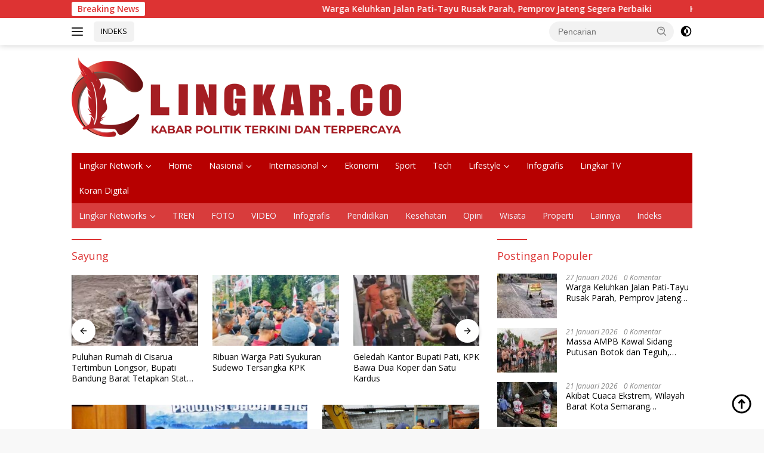

--- FILE ---
content_type: text/html; charset=UTF-8
request_url: https://lingkar.co/tag/sayung/
body_size: 20826
content:
<!doctype html>
<html lang="id">
<head><script data-no-optimize="1">var litespeed_docref=sessionStorage.getItem("litespeed_docref");litespeed_docref&&(Object.defineProperty(document,"referrer",{get:function(){return litespeed_docref}}),sessionStorage.removeItem("litespeed_docref"));</script>
	<meta charset="UTF-8">
	<meta name="viewport" content="width=device-width, initial-scale=1">
	<link rel="profile" href="https://gmpg.org/xfn/11">

	<meta name='robots' content='index, follow, max-image-preview:large, max-snippet:-1, max-video-preview:-1' />
<script id="cookieyes" type="text/javascript" src="https://cdn-cookieyes.com/client_data/40970aac33e92551c0456816/script.js"></script><!-- Google tag (gtag.js) consent mode dataLayer added by Site Kit -->
<script id="google_gtagjs-js-consent-mode-data-layer">
window.dataLayer = window.dataLayer || [];function gtag(){dataLayer.push(arguments);}
gtag('consent', 'default', {"ad_personalization":"denied","ad_storage":"denied","ad_user_data":"denied","analytics_storage":"denied","functionality_storage":"denied","security_storage":"denied","personalization_storage":"denied","region":["AT","BE","BG","CH","CY","CZ","DE","DK","EE","ES","FI","FR","GB","GR","HR","HU","IE","IS","IT","LI","LT","LU","LV","MT","NL","NO","PL","PT","RO","SE","SI","SK"],"wait_for_update":500});
window._googlesitekitConsentCategoryMap = {"statistics":["analytics_storage"],"marketing":["ad_storage","ad_user_data","ad_personalization"],"functional":["functionality_storage","security_storage"],"preferences":["personalization_storage"]};
window._googlesitekitConsents = {"ad_personalization":"denied","ad_storage":"denied","ad_user_data":"denied","analytics_storage":"denied","functionality_storage":"denied","security_storage":"denied","personalization_storage":"denied","region":["AT","BE","BG","CH","CY","CZ","DE","DK","EE","ES","FI","FR","GB","GR","HR","HU","IE","IS","IT","LI","LT","LU","LV","MT","NL","NO","PL","PT","RO","SE","SI","SK"],"wait_for_update":500};
</script>
<!-- End Google tag (gtag.js) consent mode dataLayer added by Site Kit -->

	<!-- This site is optimized with the Yoast SEO Premium plugin v26.8 (Yoast SEO v26.8) - https://yoast.com/product/yoast-seo-premium-wordpress/ -->
	<title>Sayung - Lingkar.co</title>
	<meta name="description" content="Lihat berita terkait Sayung di Lingkar.co, dapatkan informasi terbaru dengan mengaktifkan notifikasi." />
	<link rel="canonical" href="https://lingkar.co/tag/sayung/" />
	<meta property="og:locale" content="id_ID" />
	<meta property="og:type" content="article" />
	<meta property="og:title" content="Sayung - Lingkar.co" />
	<meta property="og:description" content="Lihat berita terkait Sayung di Lingkar.co, dapatkan informasi terbaru dengan mengaktifkan notifikasi." />
	<meta property="og:url" content="https://lingkar.co/tag/sayung/" />
	<meta property="og:site_name" content="Lingkar.co" />
	<meta property="og:image" content="https://lingkar.co/wp-content/uploads/2023/03/thumb-lingkar.png" />
	<meta property="og:image:width" content="1920" />
	<meta property="og:image:height" content="1080" />
	<meta property="og:image:type" content="image/png" />
	<meta name="twitter:card" content="summary_large_image" />
	<meta name="twitter:site" content="@lingkardotco" />
	<script type="application/ld+json" class="yoast-schema-graph">{"@context":"https://schema.org","@graph":[{"@type":"CollectionPage","@id":"https://lingkar.co/tag/sayung/","url":"https://lingkar.co/tag/sayung/","name":"Sayung - Lingkar.co","isPartOf":{"@id":"https://lingkar.co/#website"},"primaryImageOfPage":{"@id":"https://lingkar.co/tag/sayung/#primaryimage"},"image":{"@id":"https://lingkar.co/tag/sayung/#primaryimage"},"thumbnailUrl":"https://lingkar.co/wp-content/uploads/2025/10/930202503943.jpg","description":"Lihat berita terkait Sayung di Lingkar.co, dapatkan informasi terbaru dengan mengaktifkan notifikasi.","breadcrumb":{"@id":"https://lingkar.co/tag/sayung/#breadcrumb"},"inLanguage":"id"},{"@type":"ImageObject","inLanguage":"id","@id":"https://lingkar.co/tag/sayung/#primaryimage","url":"https://lingkar.co/wp-content/uploads/2025/10/930202503943.jpg","contentUrl":"https://lingkar.co/wp-content/uploads/2025/10/930202503943.jpg","width":1080,"height":720,"caption":"Gubernur Jawa Tengah Ahmad Luthfi saat pembahasan percepatan penanganan banjir Semarang dan Demak di Ruang Kerja Kantor Gubernur Jateng, Rabu (29/10/2025). Foto: dokumentasi"},{"@type":"BreadcrumbList","@id":"https://lingkar.co/tag/sayung/#breadcrumb","itemListElement":[{"@type":"ListItem","position":1,"name":"Beranda","item":"https://lingkar.co/"},{"@type":"ListItem","position":2,"name":"Sayung"}]},{"@type":"WebSite","@id":"https://lingkar.co/#website","url":"https://lingkar.co/","name":"lingkar.co","description":"Kabar Politik Terkini dan Terpercaya Indonesia","publisher":{"@id":"https://lingkar.co/#organization"},"alternateName":"lingkar","potentialAction":[{"@type":"SearchAction","target":{"@type":"EntryPoint","urlTemplate":"https://lingkar.co/?s={search_term_string}"},"query-input":{"@type":"PropertyValueSpecification","valueRequired":true,"valueName":"search_term_string"}}],"inLanguage":"id"},{"@type":"Organization","@id":"https://lingkar.co/#organization","name":"Lingkar.co","alternateName":"lingkar","url":"https://lingkar.co/","logo":{"@type":"ImageObject","inLanguage":"id","@id":"https://lingkar.co/#/schema/logo/image/","url":"https://lingkar.co/wp-content/uploads/2020/12/cropped-logo-utama.png","contentUrl":"https://lingkar.co/wp-content/uploads/2020/12/cropped-logo-utama.png","width":512,"height":512,"caption":"Lingkar.co"},"image":{"@id":"https://lingkar.co/#/schema/logo/image/"},"sameAs":["https://www.facebook.com/lingkardotco/","https://x.com/lingkardotco","https://www.instagram.com/lingkardotco/","https://id.pinterest.com/Lingkarco/","https://www.youtube.com/c/Lingkardotco/"],"description":"lingkar.co adalah portal berita yang menyajikan pemberitaan terkini terkait banyak tema. dari politik pemnerintahan hukum hiburan dan olahraga. lingkar.co merupakan portal berita yang terpercaya karena memiliki pewarta atau wartawan yang telah tersertifikasi dewan pers dan tersebar di seluruh indonesia.","email":"layout.lj@gmail.com","telephone":"081228587470","legalName":"lingkar","foundingDate":"2020-01-06","taxID":"96.983.766.5-503.000","numberOfEmployees":{"@type":"QuantitativeValue","minValue":"51","maxValue":"200"},"publishingPrinciples":"https://lingkar.co/pedoman-media-siber/","ownershipFundingInfo":"https://lingkar.co/info-iklan/","actionableFeedbackPolicy":"https://lingkar.co/kontak/","correctionsPolicy":"https://lingkar.co/redaksi/","ethicsPolicy":"https://lingkar.co/pedoman-media-siber/","diversityPolicy":"https://lingkar.co/privacy-policy-2/","diversityStaffingReport":"https://lingkar.co/pedoman-media-siber/"}]}</script>
	<!-- / Yoast SEO Premium plugin. -->


<link rel='dns-prefetch' href='//www.googletagmanager.com' />
<link rel='dns-prefetch' href='//fonts.googleapis.com' />
<link rel='dns-prefetch' href='//pagead2.googlesyndication.com' />
<script id="wpp-js" src="https://lingkar.co/wp-content/plugins/wordpress-popular-posts/assets/js/wpp.min.js?ver=7.3.6" data-sampling="0" data-sampling-rate="100" data-api-url="https://lingkar.co/wp-json/wordpress-popular-posts" data-post-id="0" data-token="04cfdbd907" data-lang="0" data-debug="0"></script>
<style id='wp-img-auto-sizes-contain-inline-css'>
img:is([sizes=auto i],[sizes^="auto," i]){contain-intrinsic-size:3000px 1500px}
/*# sourceURL=wp-img-auto-sizes-contain-inline-css */
</style>

<link rel='stylesheet' id='wp-block-library-css' href='https://lingkar.co/wp-includes/css/dist/block-library/style.min.css?ver=b3c08ff7693d3b841d8fce10498b8bc5' media='all' />
<style id='wp-block-paragraph-inline-css'>
.is-small-text{font-size:.875em}.is-regular-text{font-size:1em}.is-large-text{font-size:2.25em}.is-larger-text{font-size:3em}.has-drop-cap:not(:focus):first-letter{float:left;font-size:8.4em;font-style:normal;font-weight:100;line-height:.68;margin:.05em .1em 0 0;text-transform:uppercase}body.rtl .has-drop-cap:not(:focus):first-letter{float:none;margin-left:.1em}p.has-drop-cap.has-background{overflow:hidden}:root :where(p.has-background){padding:1.25em 2.375em}:where(p.has-text-color:not(.has-link-color)) a{color:inherit}p.has-text-align-left[style*="writing-mode:vertical-lr"],p.has-text-align-right[style*="writing-mode:vertical-rl"]{rotate:180deg}
/*# sourceURL=https://lingkar.co/wp-includes/blocks/paragraph/style.min.css */
</style>
<style id='global-styles-inline-css'>
:root{--wp--preset--aspect-ratio--square: 1;--wp--preset--aspect-ratio--4-3: 4/3;--wp--preset--aspect-ratio--3-4: 3/4;--wp--preset--aspect-ratio--3-2: 3/2;--wp--preset--aspect-ratio--2-3: 2/3;--wp--preset--aspect-ratio--16-9: 16/9;--wp--preset--aspect-ratio--9-16: 9/16;--wp--preset--color--black: #000000;--wp--preset--color--cyan-bluish-gray: #abb8c3;--wp--preset--color--white: #ffffff;--wp--preset--color--pale-pink: #f78da7;--wp--preset--color--vivid-red: #cf2e2e;--wp--preset--color--luminous-vivid-orange: #ff6900;--wp--preset--color--luminous-vivid-amber: #fcb900;--wp--preset--color--light-green-cyan: #7bdcb5;--wp--preset--color--vivid-green-cyan: #00d084;--wp--preset--color--pale-cyan-blue: #8ed1fc;--wp--preset--color--vivid-cyan-blue: #0693e3;--wp--preset--color--vivid-purple: #9b51e0;--wp--preset--gradient--vivid-cyan-blue-to-vivid-purple: linear-gradient(135deg,rgb(6,147,227) 0%,rgb(155,81,224) 100%);--wp--preset--gradient--light-green-cyan-to-vivid-green-cyan: linear-gradient(135deg,rgb(122,220,180) 0%,rgb(0,208,130) 100%);--wp--preset--gradient--luminous-vivid-amber-to-luminous-vivid-orange: linear-gradient(135deg,rgb(252,185,0) 0%,rgb(255,105,0) 100%);--wp--preset--gradient--luminous-vivid-orange-to-vivid-red: linear-gradient(135deg,rgb(255,105,0) 0%,rgb(207,46,46) 100%);--wp--preset--gradient--very-light-gray-to-cyan-bluish-gray: linear-gradient(135deg,rgb(238,238,238) 0%,rgb(169,184,195) 100%);--wp--preset--gradient--cool-to-warm-spectrum: linear-gradient(135deg,rgb(74,234,220) 0%,rgb(151,120,209) 20%,rgb(207,42,186) 40%,rgb(238,44,130) 60%,rgb(251,105,98) 80%,rgb(254,248,76) 100%);--wp--preset--gradient--blush-light-purple: linear-gradient(135deg,rgb(255,206,236) 0%,rgb(152,150,240) 100%);--wp--preset--gradient--blush-bordeaux: linear-gradient(135deg,rgb(254,205,165) 0%,rgb(254,45,45) 50%,rgb(107,0,62) 100%);--wp--preset--gradient--luminous-dusk: linear-gradient(135deg,rgb(255,203,112) 0%,rgb(199,81,192) 50%,rgb(65,88,208) 100%);--wp--preset--gradient--pale-ocean: linear-gradient(135deg,rgb(255,245,203) 0%,rgb(182,227,212) 50%,rgb(51,167,181) 100%);--wp--preset--gradient--electric-grass: linear-gradient(135deg,rgb(202,248,128) 0%,rgb(113,206,126) 100%);--wp--preset--gradient--midnight: linear-gradient(135deg,rgb(2,3,129) 0%,rgb(40,116,252) 100%);--wp--preset--font-size--small: 13px;--wp--preset--font-size--medium: 20px;--wp--preset--font-size--large: 36px;--wp--preset--font-size--x-large: 42px;--wp--preset--spacing--20: 0.44rem;--wp--preset--spacing--30: 0.67rem;--wp--preset--spacing--40: 1rem;--wp--preset--spacing--50: 1.5rem;--wp--preset--spacing--60: 2.25rem;--wp--preset--spacing--70: 3.38rem;--wp--preset--spacing--80: 5.06rem;--wp--preset--shadow--natural: 6px 6px 9px rgba(0, 0, 0, 0.2);--wp--preset--shadow--deep: 12px 12px 50px rgba(0, 0, 0, 0.4);--wp--preset--shadow--sharp: 6px 6px 0px rgba(0, 0, 0, 0.2);--wp--preset--shadow--outlined: 6px 6px 0px -3px rgb(255, 255, 255), 6px 6px rgb(0, 0, 0);--wp--preset--shadow--crisp: 6px 6px 0px rgb(0, 0, 0);}:where(.is-layout-flex){gap: 0.5em;}:where(.is-layout-grid){gap: 0.5em;}body .is-layout-flex{display: flex;}.is-layout-flex{flex-wrap: wrap;align-items: center;}.is-layout-flex > :is(*, div){margin: 0;}body .is-layout-grid{display: grid;}.is-layout-grid > :is(*, div){margin: 0;}:where(.wp-block-columns.is-layout-flex){gap: 2em;}:where(.wp-block-columns.is-layout-grid){gap: 2em;}:where(.wp-block-post-template.is-layout-flex){gap: 1.25em;}:where(.wp-block-post-template.is-layout-grid){gap: 1.25em;}.has-black-color{color: var(--wp--preset--color--black) !important;}.has-cyan-bluish-gray-color{color: var(--wp--preset--color--cyan-bluish-gray) !important;}.has-white-color{color: var(--wp--preset--color--white) !important;}.has-pale-pink-color{color: var(--wp--preset--color--pale-pink) !important;}.has-vivid-red-color{color: var(--wp--preset--color--vivid-red) !important;}.has-luminous-vivid-orange-color{color: var(--wp--preset--color--luminous-vivid-orange) !important;}.has-luminous-vivid-amber-color{color: var(--wp--preset--color--luminous-vivid-amber) !important;}.has-light-green-cyan-color{color: var(--wp--preset--color--light-green-cyan) !important;}.has-vivid-green-cyan-color{color: var(--wp--preset--color--vivid-green-cyan) !important;}.has-pale-cyan-blue-color{color: var(--wp--preset--color--pale-cyan-blue) !important;}.has-vivid-cyan-blue-color{color: var(--wp--preset--color--vivid-cyan-blue) !important;}.has-vivid-purple-color{color: var(--wp--preset--color--vivid-purple) !important;}.has-black-background-color{background-color: var(--wp--preset--color--black) !important;}.has-cyan-bluish-gray-background-color{background-color: var(--wp--preset--color--cyan-bluish-gray) !important;}.has-white-background-color{background-color: var(--wp--preset--color--white) !important;}.has-pale-pink-background-color{background-color: var(--wp--preset--color--pale-pink) !important;}.has-vivid-red-background-color{background-color: var(--wp--preset--color--vivid-red) !important;}.has-luminous-vivid-orange-background-color{background-color: var(--wp--preset--color--luminous-vivid-orange) !important;}.has-luminous-vivid-amber-background-color{background-color: var(--wp--preset--color--luminous-vivid-amber) !important;}.has-light-green-cyan-background-color{background-color: var(--wp--preset--color--light-green-cyan) !important;}.has-vivid-green-cyan-background-color{background-color: var(--wp--preset--color--vivid-green-cyan) !important;}.has-pale-cyan-blue-background-color{background-color: var(--wp--preset--color--pale-cyan-blue) !important;}.has-vivid-cyan-blue-background-color{background-color: var(--wp--preset--color--vivid-cyan-blue) !important;}.has-vivid-purple-background-color{background-color: var(--wp--preset--color--vivid-purple) !important;}.has-black-border-color{border-color: var(--wp--preset--color--black) !important;}.has-cyan-bluish-gray-border-color{border-color: var(--wp--preset--color--cyan-bluish-gray) !important;}.has-white-border-color{border-color: var(--wp--preset--color--white) !important;}.has-pale-pink-border-color{border-color: var(--wp--preset--color--pale-pink) !important;}.has-vivid-red-border-color{border-color: var(--wp--preset--color--vivid-red) !important;}.has-luminous-vivid-orange-border-color{border-color: var(--wp--preset--color--luminous-vivid-orange) !important;}.has-luminous-vivid-amber-border-color{border-color: var(--wp--preset--color--luminous-vivid-amber) !important;}.has-light-green-cyan-border-color{border-color: var(--wp--preset--color--light-green-cyan) !important;}.has-vivid-green-cyan-border-color{border-color: var(--wp--preset--color--vivid-green-cyan) !important;}.has-pale-cyan-blue-border-color{border-color: var(--wp--preset--color--pale-cyan-blue) !important;}.has-vivid-cyan-blue-border-color{border-color: var(--wp--preset--color--vivid-cyan-blue) !important;}.has-vivid-purple-border-color{border-color: var(--wp--preset--color--vivid-purple) !important;}.has-vivid-cyan-blue-to-vivid-purple-gradient-background{background: var(--wp--preset--gradient--vivid-cyan-blue-to-vivid-purple) !important;}.has-light-green-cyan-to-vivid-green-cyan-gradient-background{background: var(--wp--preset--gradient--light-green-cyan-to-vivid-green-cyan) !important;}.has-luminous-vivid-amber-to-luminous-vivid-orange-gradient-background{background: var(--wp--preset--gradient--luminous-vivid-amber-to-luminous-vivid-orange) !important;}.has-luminous-vivid-orange-to-vivid-red-gradient-background{background: var(--wp--preset--gradient--luminous-vivid-orange-to-vivid-red) !important;}.has-very-light-gray-to-cyan-bluish-gray-gradient-background{background: var(--wp--preset--gradient--very-light-gray-to-cyan-bluish-gray) !important;}.has-cool-to-warm-spectrum-gradient-background{background: var(--wp--preset--gradient--cool-to-warm-spectrum) !important;}.has-blush-light-purple-gradient-background{background: var(--wp--preset--gradient--blush-light-purple) !important;}.has-blush-bordeaux-gradient-background{background: var(--wp--preset--gradient--blush-bordeaux) !important;}.has-luminous-dusk-gradient-background{background: var(--wp--preset--gradient--luminous-dusk) !important;}.has-pale-ocean-gradient-background{background: var(--wp--preset--gradient--pale-ocean) !important;}.has-electric-grass-gradient-background{background: var(--wp--preset--gradient--electric-grass) !important;}.has-midnight-gradient-background{background: var(--wp--preset--gradient--midnight) !important;}.has-small-font-size{font-size: var(--wp--preset--font-size--small) !important;}.has-medium-font-size{font-size: var(--wp--preset--font-size--medium) !important;}.has-large-font-size{font-size: var(--wp--preset--font-size--large) !important;}.has-x-large-font-size{font-size: var(--wp--preset--font-size--x-large) !important;}
/*# sourceURL=global-styles-inline-css */
</style>

<style id='classic-theme-styles-inline-css'>
/*! This file is auto-generated */
.wp-block-button__link{color:#fff;background-color:#32373c;border-radius:9999px;box-shadow:none;text-decoration:none;padding:calc(.667em + 2px) calc(1.333em + 2px);font-size:1.125em}.wp-block-file__button{background:#32373c;color:#fff;text-decoration:none}
/*# sourceURL=/wp-includes/css/classic-themes.min.css */
</style>
<link rel='stylesheet' id='wordpress-popular-posts-css-css' href='https://lingkar.co/wp-content/plugins/wordpress-popular-posts/assets/css/wpp.css?ver=7.3.6' media='all' />
<link crossorigin="anonymous" rel='stylesheet' id='wpberita-fonts-css' href='https://fonts.googleapis.com/css?family=Open+Sans%3A400%2Citalic%2C600%7COpen+Sans%3A400%2Citalic%2C600&#038;subset=latin&#038;display=swap&#038;ver=2.1.7' media='all' />
<link rel='stylesheet' id='wpberita-style-css' href='https://lingkar.co/wp-content/themes/wpberita/style.css?ver=2.1.7' media='all' />
<style id='wpberita-style-inline-css'>
h1,h2,h3,h4,h5,h6,.sidr-class-site-title,.site-title,.gmr-mainmenu ul > li > a,.sidr ul li a,.heading-text,.gmr-mobilemenu ul li a,#navigationamp ul li a{font-family:Open Sans;}h1,h2,h3,h4,h5,h6,.sidr-class-site-title,.site-title,.gmr-mainmenu ul > li > a,.sidr ul li a,.heading-text,.gmr-mobilemenu ul li a,#navigationamp ul li a,.related-text-onlytitle{font-weight:400;}h1 strong,h2 strong,h3 strong,h4 strong,h5 strong,h6 strong{font-weight:600;}body{font-family:Open Sans;--font-reguler:400;--font-bold:600;--background-color:#f8f8f8;--main-color:#000000;--link-color-body:#000000;--hoverlink-color-body:#e21616;--border-color:#cccccc;--button-bgcolor:#d8d45b;--button-color:#ffffff;--header-bgcolor:#ffffff;--topnav-color:#222222;--bigheadline-color:#f70e0e;--mainmenu-color:#ffffff;--mainmenu-hovercolor:#f1c40f;--secondmenu-bgcolor:#d83c3c;--secondmenu-color:#f2f6ff;--secondmenu-hovercolor:#208dcc;--content-bgcolor:#ffffff;--content-greycolor:#888888;--greybody-bgcolor:#efefef;--footer-bgcolor:#f0f0f0;--footer-color:#666666;--footer-linkcolor:#666666;--footer-hover-linkcolor:#666666;}.entry-content-single{font-size:16px;}body,body.dark-theme{--scheme-color:#dd3333;--secondscheme-color:#43A047;--mainmenu-bgcolor:#b70000;}/* Generate Using Cache */
/*# sourceURL=wpberita-style-inline-css */
</style>
<script id="cookie-law-info-wca-js-before">
const _ckyGsk = true;
//# sourceURL=cookie-law-info-wca-js-before
</script>
<script src="https://lingkar.co/wp-content/plugins/cookie-law-info/lite/frontend/js/wca.min.js?ver=3.3.9.1" id="cookie-law-info-wca-js"></script>
<script id="image-watermark-no-right-click-js-before">
var iwArgsNoRightClick = {"rightclick":"N","draganddrop":"N","devtools":"Y","enableToast":"Y","toastMessage":"This content is protected"};

//# sourceURL=image-watermark-no-right-click-js-before
</script>
<script src="https://lingkar.co/wp-content/plugins/image-watermark/js/no-right-click.js?ver=2.0.4" id="image-watermark-no-right-click-js"></script>

<!-- Potongan tag Google (gtag.js) ditambahkan oleh Site Kit -->
<!-- Snippet Google Analytics telah ditambahkan oleh Site Kit -->
<script src="https://www.googletagmanager.com/gtag/js?id=G-EGDB6KJKB3" id="google_gtagjs-js" async></script>
<script id="google_gtagjs-js-after">
window.dataLayer = window.dataLayer || [];function gtag(){dataLayer.push(arguments);}
gtag("set","linker",{"domains":["lingkar.co"]});
gtag("js", new Date());
gtag("set", "developer_id.dZTNiMT", true);
gtag("config", "G-EGDB6KJKB3");
 window._googlesitekit = window._googlesitekit || {}; window._googlesitekit.throttledEvents = []; window._googlesitekit.gtagEvent = (name, data) => { var key = JSON.stringify( { name, data } ); if ( !! window._googlesitekit.throttledEvents[ key ] ) { return; } window._googlesitekit.throttledEvents[ key ] = true; setTimeout( () => { delete window._googlesitekit.throttledEvents[ key ]; }, 5 ); gtag( "event", name, { ...data, event_source: "site-kit" } ); }; 
//# sourceURL=google_gtagjs-js-after
</script>

<meta name="generator" content="Site Kit by Google 1.171.0" />  <script src="https://cdn.onesignal.com/sdks/web/v16/OneSignalSDK.page.js" defer></script>
  <script>
          window.OneSignalDeferred = window.OneSignalDeferred || [];
          OneSignalDeferred.push(async function(OneSignal) {
            await OneSignal.init({
              appId: "b0271f92-8970-4ffe-97ae-cb077cda90e9",
              serviceWorkerOverrideForTypical: true,
              path: "https://lingkar.co/wp-content/plugins/onesignal-free-web-push-notifications/sdk_files/",
              serviceWorkerParam: { scope: "/wp-content/plugins/onesignal-free-web-push-notifications/sdk_files/push/onesignal/" },
              serviceWorkerPath: "OneSignalSDKWorker.js",
            });
          });

          // Unregister the legacy OneSignal service worker to prevent scope conflicts
          if (navigator.serviceWorker) {
            navigator.serviceWorker.getRegistrations().then((registrations) => {
              // Iterate through all registered service workers
              registrations.forEach((registration) => {
                // Check the script URL to identify the specific service worker
                if (registration.active && registration.active.scriptURL.includes('OneSignalSDKWorker.js.php')) {
                  // Unregister the service worker
                  registration.unregister().then((success) => {
                    if (success) {
                      console.log('OneSignalSW: Successfully unregistered:', registration.active.scriptURL);
                    } else {
                      console.log('OneSignalSW: Failed to unregister:', registration.active.scriptURL);
                    }
                  });
                }
              });
            }).catch((error) => {
              console.error('Error fetching service worker registrations:', error);
            });
        }
        </script>
            <style id="wpp-loading-animation-styles">@-webkit-keyframes bgslide{from{background-position-x:0}to{background-position-x:-200%}}@keyframes bgslide{from{background-position-x:0}to{background-position-x:-200%}}.wpp-widget-block-placeholder,.wpp-shortcode-placeholder{margin:0 auto;width:60px;height:3px;background:#dd3737;background:linear-gradient(90deg,#dd3737 0%,#571313 10%,#dd3737 100%);background-size:200% auto;border-radius:3px;-webkit-animation:bgslide 1s infinite linear;animation:bgslide 1s infinite linear}</style>
            <meta property="fb:pages" content="103122334476865" />
<!-- Meta tag Google AdSense ditambahkan oleh Site Kit -->
<meta name="google-adsense-platform-account" content="ca-host-pub-2644536267352236">
<meta name="google-adsense-platform-domain" content="sitekit.withgoogle.com">
<!-- Akhir tag meta Google AdSense yang ditambahkan oleh Site Kit -->
<!-- There is no amphtml version available for this URL. -->
<!-- Snippet Google AdSense telah ditambahkan oleh Site Kit -->
<script async src="https://pagead2.googlesyndication.com/pagead/js/adsbygoogle.js?client=ca-pub-3039647572808769&amp;host=ca-host-pub-2644536267352236" crossorigin="anonymous"></script>

<!-- Snippet Google AdSense penutup telah ditambahkan oleh Site Kit -->
<link rel="icon" href="https://lingkar.co/wp-content/uploads/2022/08/Favicon-100x75.png" sizes="32x32" />
<link rel="icon" href="https://lingkar.co/wp-content/uploads/2022/08/Favicon.png" sizes="192x192" />
<link rel="apple-touch-icon" href="https://lingkar.co/wp-content/uploads/2022/08/Favicon.png" />
<meta name="msapplication-TileImage" content="https://lingkar.co/wp-content/uploads/2022/08/Favicon.png" />
		<style id="wp-custom-css">
			.iklanartikel {
	display: none;
}
@media screen and (max-width: 1000px) {
.iklanartikel {
	display: block;
	margin: 60px 0px;
}
.iklanartikel img {
	max-width: 100%;
}
}
		</style>
		</head>

<body class="archive tag tag-sayung tag-2171 wp-custom-logo wp-embed-responsive wp-theme-wpberita idtheme kentooz hfeed">
	<a class="skip-link screen-reader-text" href="#primary">Langsung ke konten</a>
	<div id="topnavwrap" class="gmr-topnavwrap clearfix">
		<div class="gmr-topnotification"><div class="container"><div class="list-flex"><div class="row-flex"><div class="text-marquee">Breaking News</div></div><div class="row-flex wrap-marquee"><div class="marquee">				<a href="https://lingkar.co/warga-keluhkan-jalan-pati-tayu-rusak-parah-pemprov-jateng-segera-perbaiki/" class="gmr-recent-marquee" title="Warga Keluhkan Jalan Pati-Tayu Rusak Parah, Pemprov Jateng Segera Perbaiki">Warga Keluhkan Jalan Pati-Tayu Rusak Parah, Pemprov Jateng Segera Perbaiki</a>
								<a href="https://lingkar.co/komisi-iii-dpr-tegaskan-polri-tetap-di-bawah-presiden/" class="gmr-recent-marquee" title="Komisi III DPR Tegaskan Polri Tetap di Bawah Presiden">Komisi III DPR Tegaskan Polri Tetap di Bawah Presiden</a>
								<a href="https://lingkar.co/tiga-sd-di-cisarua-jadi-posko-tanggap-darurat-bencana-sekolah-libur-ganti-belajar-daring/" class="gmr-recent-marquee" title="Tiga SD di Cisarua Jadi Posko Tanggap Darurat Bencana, Sekolah Libur Ganti Belajar Daring">Tiga SD di Cisarua Jadi Posko Tanggap Darurat Bencana, Sekolah Libur Ganti Belajar Daring</a>
								<a href="https://lingkar.co/pemkot-malang-dan-kendari-teken-kerja-sama-bidang-pengelolaan-air-minum-pajak-dan-tata-kota/" class="gmr-recent-marquee" title="Pemkot Malang dan Kendari Teken Kerja Sama Bidang Pengelolaan Air Minum, Pajak dan Tata Kota">Pemkot Malang dan Kendari Teken Kerja Sama Bidang Pengelolaan Air Minum, Pajak dan Tata Kota</a>
								<a href="https://lingkar.co/bimo-kembali-jadi-direktur-semarang-zoo-agustina-tegaskan-tak-ada-jual-beli-jabatan-dalam-pengangkatan-direksi-bumd/" class="gmr-recent-marquee" title="Bimo Kembali Jadi Direktur Semarang Zoo, Agustina Tegaskan Tak Ada Jual Beli Jabatan dalam Pengangkatan Direksi BUMD">Bimo Kembali Jadi Direktur Semarang Zoo, Agustina Tegaskan Tak Ada Jual Beli Jabatan dalam Pengangkatan Direksi BUMD</a>
				</div></div></div></div></div>
		<div class="container">
			<div class="list-flex">
				<div class="row-flex gmr-navleft">
					<a id="gmr-responsive-menu" title="Menu" href="#menus" rel="nofollow"><div class="ktz-i-wrap"><span class="ktz-i"></span><span class="ktz-i"></span><span class="ktz-i"></span></div></a><div class="gmr-logo-mobile"><a class="custom-logo-link" href="https://lingkar.co/" title="Lingkar.co" rel="home"><img class="custom-logo" src="https://lingkar.co/wp-content/uploads/2025/02/Logo-Lingkar-NEW.png" width="560" height="141" alt="Lingkar.co" loading="lazy" /></a></div><a href="https://lingkar.co/indeks/" class="topnav-button second-topnav-btn nomobile heading-text" title="INDEKS">INDEKS</a>				</div>

				<div class="row-flex gmr-navright">
					
								<div class="gmr-table-search">
									<form method="get" class="gmr-searchform searchform" action="https://lingkar.co/">
										<input type="text" name="s" id="s" placeholder="Pencarian" />
										<input type="hidden" name="post_type" value="post" />
										<button type="submit" role="button" class="gmr-search-submit gmr-search-icon">
										<svg xmlns="http://www.w3.org/2000/svg" aria-hidden="true" role="img" width="1em" height="1em" preserveAspectRatio="xMidYMid meet" viewBox="0 0 24 24"><path fill="currentColor" d="M10 18a7.952 7.952 0 0 0 4.897-1.688l4.396 4.396l1.414-1.414l-4.396-4.396A7.952 7.952 0 0 0 18 10c0-4.411-3.589-8-8-8s-8 3.589-8 8s3.589 8 8 8zm0-14c3.309 0 6 2.691 6 6s-2.691 6-6 6s-6-2.691-6-6s2.691-6 6-6z"/><path fill="currentColor" d="M11.412 8.586c.379.38.588.882.588 1.414h2a3.977 3.977 0 0 0-1.174-2.828c-1.514-1.512-4.139-1.512-5.652 0l1.412 1.416c.76-.758 2.07-.756 2.826-.002z"/></svg>
										</button>
									</form>
								</div>
							<a class="darkmode-button topnav-button" title="Mode Gelap" href="#" rel="nofollow"><svg xmlns="http://www.w3.org/2000/svg" aria-hidden="true" role="img" width="1em" height="1em" preserveAspectRatio="xMidYMid meet" viewBox="0 0 24 24"><g fill="currentColor"><path d="M12 16a4 4 0 0 0 0-8v8Z"/><path fill-rule="evenodd" d="M12 2C6.477 2 2 6.477 2 12s4.477 10 10 10s10-4.477 10-10S17.523 2 12 2Zm0 2v4a4 4 0 1 0 0 8v4a8 8 0 1 0 0-16Z" clip-rule="evenodd"/></g></svg></a><div class="gmr-search-btn">
					<a id="search-menu-button" class="topnav-button gmr-search-icon" title="Pencarian" href="#" rel="nofollow"><svg xmlns="http://www.w3.org/2000/svg" aria-hidden="true" role="img" width="1em" height="1em" preserveAspectRatio="xMidYMid meet" viewBox="0 0 24 24"><path fill="none" stroke="currentColor" stroke-linecap="round" stroke-width="2" d="m21 21l-4.486-4.494M19 10.5a8.5 8.5 0 1 1-17 0a8.5 8.5 0 0 1 17 0Z"/></svg></a>
					<div id="search-dropdown-container" class="search-dropdown search">
					<form method="get" class="gmr-searchform searchform" action="https://lingkar.co/">
						<input type="text" name="s" id="s" placeholder="Pencarian" />
						<button type="submit" class="gmr-search-submit gmr-search-icon"><svg xmlns="http://www.w3.org/2000/svg" aria-hidden="true" role="img" width="1em" height="1em" preserveAspectRatio="xMidYMid meet" viewBox="0 0 24 24"><path fill="currentColor" d="M10 18a7.952 7.952 0 0 0 4.897-1.688l4.396 4.396l1.414-1.414l-4.396-4.396A7.952 7.952 0 0 0 18 10c0-4.411-3.589-8-8-8s-8 3.589-8 8s3.589 8 8 8zm0-14c3.309 0 6 2.691 6 6s-2.691 6-6 6s-6-2.691-6-6s2.691-6 6-6z"/><path fill="currentColor" d="M11.412 8.586c.379.38.588.882.588 1.414h2a3.977 3.977 0 0 0-1.174-2.828c-1.514-1.512-4.139-1.512-5.652 0l1.412 1.416c.76-.758 2.07-.756 2.826-.002z"/></svg></button>
					</form>
					</div>
				</div>				</div>
			</div>
		</div>
				</div>

	<div id="page" class="site">

		<div class="gmr-floatbanner gmr-floatbanner-left"><div class="inner-floatleft"><button onclick="parentNode.remove()" title="tutup">tutup</button><div class="inner-floatright">
<script async src="https://pagead2.googlesyndication.com/pagead/js/adsbygoogle.js?client=ca-pub-3039647572808769"
     crossorigin="anonymous"></script>
<!-- Iklan Banner -->
<ins class="adsbygoogle"
     style="display:block"
     data-ad-client="ca-pub-3039647572808769"
     data-ad-slot="7607072798"
     data-ad-format="auto"
     data-full-width-responsive="true"></ins>
<script>
     (adsbygoogle = window.adsbygoogle || []).push({});
</script>
</div>

</div></div>		<div class="gmr-floatbanner gmr-floatbanner-right"><div class="inner-floatright"><button onclick="parentNode.remove()" title="tutup">tutup</button><div class="inner-floatright">
<script async src="https://pagead2.googlesyndication.com/pagead/js/adsbygoogle.js?client=ca-pub-3039647572808769"
     crossorigin="anonymous"></script>
<!-- Iklan Banner -->
<ins class="adsbygoogle"
     style="display:block"
     data-ad-client="ca-pub-3039647572808769"
     data-ad-slot="7607072798"
     data-ad-format="auto"
     data-full-width-responsive="true"></ins>
<script>
     (adsbygoogle = window.adsbygoogle || []).push({});
</script>
</div>

</div></div>					<header id="masthead" class="site-header">
								<div class="container">
					<div class="site-branding">
						<div class="gmr-logo"><div class="gmr-logo-wrap"><a class="custom-logo-link logolink" href="https://lingkar.co" title="Lingkar.co" rel="home"><img class="custom-logo" src="https://lingkar.co/wp-content/uploads/2025/02/Logo-Lingkar-NEW.png" width="560" height="141" alt="Lingkar.co" loading="lazy" /></a><div class="close-topnavmenu-wrap"><a id="close-topnavmenu-button" rel="nofollow" href="#"><svg xmlns="http://www.w3.org/2000/svg" aria-hidden="true" role="img" width="1em" height="1em" preserveAspectRatio="xMidYMid meet" viewBox="0 0 32 32"><path fill="currentColor" d="M24 9.4L22.6 8L16 14.6L9.4 8L8 9.4l6.6 6.6L8 22.6L9.4 24l6.6-6.6l6.6 6.6l1.4-1.4l-6.6-6.6L24 9.4z"/></svg></a></div></div></div>					</div><!-- .site-branding -->
				</div>
			</header><!-- #masthead -->
							<div id="main-nav-wrap" class="gmr-mainmenu-wrap">
				<div class="container">
					<nav id="main-nav" class="main-navigation gmr-mainmenu">
						<ul id="primary-menu" class="menu"><li id="menu-item-144" class="menu-item menu-item-type-custom menu-item-object-custom menu-item-has-children menu-item-144"><a href="#">Lingkar Network</a>
<ul class="sub-menu">
	<li id="menu-item-145" class="menu-item menu-item-type-custom menu-item-object-custom menu-item-145"><a href="https://jateng.lingkar.co">Lingkar Jateng</a></li>
	<li id="menu-item-146" class="menu-item menu-item-type-custom menu-item-object-custom menu-item-146"><a href="https://jatim.lingkar.co">Lingkar Jatim</a></li>
	<li id="menu-item-147" class="menu-item menu-item-type-custom menu-item-object-custom menu-item-147"><a href="https://jabar.lingkar.co">Lingkar Jabar</a></li>
	<li id="menu-item-148" class="menu-item menu-item-type-custom menu-item-object-custom menu-item-148"><a href="https://jogja.lingkar.co">Lingkar Jogja</a></li>
	<li id="menu-item-15805" class="menu-item menu-item-type-custom menu-item-object-custom menu-item-15805"><a target="_blank" href="https://sulteng.lingkar.co">Lingkar Sulteng</a></li>
</ul>
</li>
<li id="menu-item-117" class="menu-item menu-item-type-custom menu-item-object-custom menu-item-home menu-item-117"><a href="https://lingkar.co/">Home</a></li>
<li id="menu-item-118" class="menu-item menu-item-type-custom menu-item-object-custom menu-item-has-children menu-item-118"><a href="#">Nasional</a>
<ul class="sub-menu">
	<li id="menu-item-120" class="menu-item menu-item-type-taxonomy menu-item-object-category menu-item-120"><a href="https://lingkar.co/nasional/pemerintahan/">Pemerintahan</a></li>
	<li id="menu-item-122" class="menu-item menu-item-type-taxonomy menu-item-object-category menu-item-122"><a href="https://lingkar.co/nasional/politik/">Politik</a></li>
	<li id="menu-item-141" class="menu-item menu-item-type-taxonomy menu-item-object-category menu-item-141"><a href="https://lingkar.co/pendidikan/">Pendidikan</a></li>
	<li id="menu-item-138" class="menu-item menu-item-type-taxonomy menu-item-object-category menu-item-138"><a href="https://lingkar.co/nasional/kesehatan/">Kesehatan</a></li>
	<li id="menu-item-123" class="menu-item menu-item-type-taxonomy menu-item-object-category menu-item-123"><a href="https://lingkar.co/nasional/hukum-dan-kriminal/">Hukum dan Kriminal</a></li>
	<li id="menu-item-121" class="menu-item menu-item-type-taxonomy menu-item-object-category menu-item-121"><a href="https://lingkar.co/nasional/peristiwa/">Peristiwa</a></li>
	<li id="menu-item-901" class="menu-item menu-item-type-taxonomy menu-item-object-category menu-item-901"><a href="https://lingkar.co/nasional/karya-ilmiah/">Karya Ilmiah</a></li>
	<li id="menu-item-1687" class="menu-item menu-item-type-taxonomy menu-item-object-category menu-item-1687"><a href="https://lingkar.co/nasional/tokoh/">Tokoh</a></li>
</ul>
</li>
<li id="menu-item-124" class="menu-item menu-item-type-custom menu-item-object-custom menu-item-has-children menu-item-124"><a href="#">Internasional</a>
<ul class="sub-menu">
	<li id="menu-item-125" class="menu-item menu-item-type-taxonomy menu-item-object-category menu-item-125"><a href="https://lingkar.co/internasional/asean/">Asean</a></li>
	<li id="menu-item-126" class="menu-item menu-item-type-taxonomy menu-item-object-category menu-item-126"><a href="https://lingkar.co/internasional/asia-pasifik/">Asia Pasifik</a></li>
	<li id="menu-item-127" class="menu-item menu-item-type-taxonomy menu-item-object-category menu-item-127"><a href="https://lingkar.co/internasional/eropa-amerika/">Eropa Amerika</a></li>
	<li id="menu-item-128" class="menu-item menu-item-type-taxonomy menu-item-object-category menu-item-128"><a href="https://lingkar.co/internasional/timur-tengah/">Timur Tengah</a></li>
</ul>
</li>
<li id="menu-item-130" class="menu-item menu-item-type-taxonomy menu-item-object-category menu-item-130"><a href="https://lingkar.co/nasional/ekonomi/">Ekonomi</a></li>
<li id="menu-item-132" class="menu-item menu-item-type-taxonomy menu-item-object-category menu-item-132"><a href="https://lingkar.co/sport/">Sport</a></li>
<li id="menu-item-133" class="menu-item menu-item-type-taxonomy menu-item-object-category menu-item-133"><a href="https://lingkar.co/tech/">Tech</a></li>
<li id="menu-item-134" class="menu-item menu-item-type-custom menu-item-object-custom menu-item-has-children menu-item-134"><a href="#">Lifestyle</a>
<ul class="sub-menu">
	<li id="menu-item-142" class="menu-item menu-item-type-taxonomy menu-item-object-category menu-item-142"><a href="https://lingkar.co/lifestyle/pesona/">Pesona</a></li>
	<li id="menu-item-143" class="menu-item menu-item-type-taxonomy menu-item-object-category menu-item-143"><a href="https://lingkar.co/lifestyle/wisata/">Wisata</a></li>
	<li id="menu-item-135" class="menu-item menu-item-type-taxonomy menu-item-object-category menu-item-135"><a href="https://lingkar.co/lifestyle/fashion/">Fashion</a></li>
	<li id="menu-item-136" class="menu-item menu-item-type-taxonomy menu-item-object-category menu-item-136"><a href="https://lingkar.co/lifestyle/kuliner/">Kuliner</a></li>
	<li id="menu-item-140" class="menu-item menu-item-type-taxonomy menu-item-object-category menu-item-140"><a href="https://lingkar.co/lifestyle/otomotif/">Otomotif</a></li>
	<li id="menu-item-139" class="menu-item menu-item-type-taxonomy menu-item-object-category menu-item-139"><a href="https://lingkar.co/lifestyle/musik/">Musik</a></li>
	<li id="menu-item-137" class="menu-item menu-item-type-taxonomy menu-item-object-category menu-item-137"><a href="https://lingkar.co/lifestyle/film/">Film</a></li>
</ul>
</li>
<li id="menu-item-2352" class="menu-item menu-item-type-post_type menu-item-object-page menu-item-2352"><a href="https://lingkar.co/infografis/">Infografis</a></li>
<li id="menu-item-443" class="menu-item menu-item-type-custom menu-item-object-custom menu-item-443"><a href="https://www.youtube.com/channel/UC3L_jIBq-S0Tl8arCwTTVXQ">Lingkar TV</a></li>
<li id="menu-item-129" class="menu-item menu-item-type-taxonomy menu-item-object-category menu-item-129"><a href="https://lingkar.co/koran-digital/">Koran Digital</a></li>
</ul><ul id="secondary-menu" class="menu"><li id="menu-item-15414" class="menu-item menu-item-type-custom menu-item-object-custom menu-item-has-children menu-item-15414"><a href="#">Lingkar Networks</a>
<ul class="sub-menu">
	<li id="menu-item-15415" class="menu-item menu-item-type-custom menu-item-object-custom menu-item-15415"><a target="_blank" href="https://jateng.lingkar.co">Lingkar Jateng</a></li>
	<li id="menu-item-15416" class="menu-item menu-item-type-custom menu-item-object-custom menu-item-15416"><a target="_blank" href="https://jatim.lingkar.co">Lingkar Jatim</a></li>
	<li id="menu-item-15417" class="menu-item menu-item-type-custom menu-item-object-custom menu-item-15417"><a target="_blank" href="https://jogja.lingkar.co">Lingkar Jogja</a></li>
	<li id="menu-item-15418" class="menu-item menu-item-type-custom menu-item-object-custom menu-item-15418"><a target="_blank" href="https://jabar.lingkar.co">Lingkar Jabar</a></li>
	<li id="menu-item-15419" class="menu-item menu-item-type-custom menu-item-object-custom menu-item-15419"><a target="_blank" href="https://sulteng.lingkar.co">Lingkar Sulteng</a></li>
</ul>
</li>
<li id="menu-item-15412" class="menu-item menu-item-type-custom menu-item-object-custom menu-item-15412"><a href="https://lingkar.co/category/tren/">TREN</a></li>
<li id="menu-item-15407" class="menu-item menu-item-type-custom menu-item-object-custom menu-item-15407"><a href="https://lingkar.co/category/foto/">FOTO</a></li>
<li id="menu-item-15410" class="menu-item menu-item-type-custom menu-item-object-custom menu-item-15410"><a href="https://lingkar.co/category/video/">VIDEO</a></li>
<li id="menu-item-30262" class="menu-item menu-item-type-taxonomy menu-item-object-category menu-item-30262"><a href="https://lingkar.co/infografis/">Infografis</a></li>
<li id="menu-item-17677" class="menu-item menu-item-type-taxonomy menu-item-object-category menu-item-17677"><a href="https://lingkar.co/pendidikan/">Pendidikan</a></li>
<li id="menu-item-15413" class="menu-item menu-item-type-taxonomy menu-item-object-category menu-item-15413"><a href="https://lingkar.co/nasional/kesehatan/">Kesehatan</a></li>
<li id="menu-item-15405" class="menu-item menu-item-type-custom menu-item-object-custom menu-item-15405"><a href="https://lingkar.co/category/opini/">Opini</a></li>
<li id="menu-item-15403" class="menu-item menu-item-type-taxonomy menu-item-object-category menu-item-15403"><a href="https://lingkar.co/lifestyle/wisata/">Wisata</a></li>
<li id="menu-item-15411" class="menu-item menu-item-type-custom menu-item-object-custom menu-item-15411"><a href="https://lingkar.co/category/properti/">Properti</a></li>
<li id="menu-item-15406" class="menu-item menu-item-type-custom menu-item-object-custom menu-item-15406"><a href="https://lingkar.co/category/lainnya/">Lainnya</a></li>
<li id="menu-item-15599" class="menu-item menu-item-type-custom menu-item-object-custom menu-item-15599"><a href="https://lingkar.co/indeks/">Indeks</a></li>
</ul>					</nav><!-- #main-nav -->
				</div>
			</div>
			
		
		<div id="content" class="gmr-content">

			<div class="container">
				<div class="row">

	<main id="primary" class="site-main col-md-8">

					<header class="page-header">
				<h1 class="page-title">Sayung</h1>			</header><!-- .page-header -->

			<div class="modulehome-wrap"><div id="moduleslide" class="wpberita-list-slider wpberita-moduleslide clearfix">					<div class="gmr-slider-content">
						<div class="list-slider module-home">
															<a class="post-thumbnail" href="https://lingkar.co/puluhan-rumah-di-cisarua-tertimbun-longsor-bupati-bandung-barat-tetapkan-status-darurat-bencana/" title="Puluhan Rumah di Cisarua Tertimbun Longsor, Bupati Bandung Barat Tetapkan Status Darurat Bencana" aria-hidden="true" tabindex="-1">
									<img width="250" height="140" src="https://lingkar.co/wp-content/uploads/2026/01/026202611221-250x140.jpg" class="attachment-medium-new size-medium-new wp-post-image" alt="Puluhan Rumah di Cisarua Tertimbun Longsor, Bupati Bandung Barat Tetapkan Status Darurat Bencana" decoding="async" srcset="https://lingkar.co/wp-content/uploads/2026/01/026202611221-250x140.jpg 250w, https://lingkar.co/wp-content/uploads/2026/01/026202611221-400x225.jpg 400w" sizes="(max-width: 250px) 100vw, 250px" />								</a>
															<div class="list-gallery-title">
								<a class="recent-title heading-text" href="https://lingkar.co/puluhan-rumah-di-cisarua-tertimbun-longsor-bupati-bandung-barat-tetapkan-status-darurat-bencana/" title="Puluhan Rumah di Cisarua Tertimbun Longsor, Bupati Bandung Barat Tetapkan Status Darurat Bencana" rel="bookmark">Puluhan Rumah di Cisarua Tertimbun Longsor, Bupati Bandung Barat Tetapkan Status Darurat Bencana</a>							</div>
						</div>
					</div>
										<div class="gmr-slider-content">
						<div class="list-slider module-home">
															<a class="post-thumbnail" href="https://lingkar.co/ribuan-warga-pati-syukuran-sudewo-tersangka-kpk/" title="Ribuan Warga Pati Syukuran Sudewo Tersangka KPK" aria-hidden="true" tabindex="-1">
									<img width="250" height="140" src="https://lingkar.co/wp-content/uploads/2026/01/IMG-20260123-WA0036-250x140.jpg" class="attachment-medium-new size-medium-new wp-post-image" alt="Ribuan Warga Pati Syukuran Sudewo Tersangka KPK" decoding="async" srcset="https://lingkar.co/wp-content/uploads/2026/01/IMG-20260123-WA0036-250x140.jpg 250w, https://lingkar.co/wp-content/uploads/2026/01/IMG-20260123-WA0036-400x225.jpg 400w" sizes="(max-width: 250px) 100vw, 250px" />								</a>
															<div class="list-gallery-title">
								<a class="recent-title heading-text" href="https://lingkar.co/ribuan-warga-pati-syukuran-sudewo-tersangka-kpk/" title="Ribuan Warga Pati Syukuran Sudewo Tersangka KPK" rel="bookmark">Ribuan Warga Pati Syukuran Sudewo Tersangka KPK</a>							</div>
						</div>
					</div>
										<div class="gmr-slider-content">
						<div class="list-slider module-home">
															<a class="post-thumbnail" href="https://lingkar.co/geledah-kantor-bupati-pati-kpk-bawa-dua-koper-dan-satu-kardus/" title="Geledah Kantor Bupati Pati, KPK Bawa Dua Koper dan Satu Kardus" aria-hidden="true" tabindex="-1">
									<img width="250" height="140" src="https://lingkar.co/wp-content/uploads/2026/01/Screenshot_20260122_165043_Video-Player-250x140.jpg" class="attachment-medium-new size-medium-new wp-post-image" alt="Geledah Kantor Bupati Pati, KPK Bawa Dua Koper dan Satu Kardus" decoding="async" srcset="https://lingkar.co/wp-content/uploads/2026/01/Screenshot_20260122_165043_Video-Player-250x140.jpg 250w, https://lingkar.co/wp-content/uploads/2026/01/Screenshot_20260122_165043_Video-Player-400x225.jpg 400w" sizes="(max-width: 250px) 100vw, 250px" />								</a>
															<div class="list-gallery-title">
								<a class="recent-title heading-text" href="https://lingkar.co/geledah-kantor-bupati-pati-kpk-bawa-dua-koper-dan-satu-kardus/" title="Geledah Kantor Bupati Pati, KPK Bawa Dua Koper dan Satu Kardus" rel="bookmark">Geledah Kantor Bupati Pati, KPK Bawa Dua Koper dan Satu Kardus</a>							</div>
						</div>
					</div>
										<div class="gmr-slider-content">
						<div class="list-slider module-home">
															<a class="post-thumbnail" href="https://lingkar.co/hoaks-kemenag-tidak-buka-rekrutmen-cpns-dan-pppk-tahun-2026/" title="Hoaks! Kemenag Tidak Buka Rekrutmen CPNS dan PPPK Tahun 2026" aria-hidden="true" tabindex="-1">
									<img width="250" height="140" src="https://lingkar.co/wp-content/uploads/2026/01/02220260935-250x140.jpg" class="attachment-medium-new size-medium-new wp-post-image" alt="Hoaks! Kemenag Tidak Buka Rekrutmen CPNS dan PPPK Tahun 2026" decoding="async" srcset="https://lingkar.co/wp-content/uploads/2026/01/02220260935-250x140.jpg 250w, https://lingkar.co/wp-content/uploads/2026/01/02220260935-400x225.jpg 400w" sizes="(max-width: 250px) 100vw, 250px" />								</a>
															<div class="list-gallery-title">
								<a class="recent-title heading-text" href="https://lingkar.co/hoaks-kemenag-tidak-buka-rekrutmen-cpns-dan-pppk-tahun-2026/" title="Hoaks! Kemenag Tidak Buka Rekrutmen CPNS dan PPPK Tahun 2026" rel="bookmark">Hoaks! Kemenag Tidak Buka Rekrutmen CPNS dan PPPK Tahun 2026</a>							</div>
						</div>
					</div>
										<div class="gmr-slider-content">
						<div class="list-slider module-home">
															<a class="post-thumbnail" href="https://lingkar.co/risma-ardhi-chandra-resmi-jadi-plt-bupati-pati-diminta-jaga-kondusivitas-pemerintahan/" title="Risma Ardhi Chandra Resmi Jadi Plt Bupati Pati, Diminta Jaga Kondusivitas Pemerintahan" aria-hidden="true" tabindex="-1">
									<img width="250" height="140" src="https://lingkar.co/wp-content/uploads/2026/01/IMG-20260121-WA0022-250x140.jpg" class="attachment-medium-new size-medium-new wp-post-image" alt="Risma Ardhi Chandra Resmi Jadi Plt Bupati Pati, Diminta Jaga Kondusivitas Pemerintahan" decoding="async" srcset="https://lingkar.co/wp-content/uploads/2026/01/IMG-20260121-WA0022-250x140.jpg 250w, https://lingkar.co/wp-content/uploads/2026/01/IMG-20260121-WA0022-400x225.jpg 400w" sizes="(max-width: 250px) 100vw, 250px" />								</a>
															<div class="list-gallery-title">
								<a class="recent-title heading-text" href="https://lingkar.co/risma-ardhi-chandra-resmi-jadi-plt-bupati-pati-diminta-jaga-kondusivitas-pemerintahan/" title="Risma Ardhi Chandra Resmi Jadi Plt Bupati Pati, Diminta Jaga Kondusivitas Pemerintahan" rel="bookmark">Risma Ardhi Chandra Resmi Jadi Plt Bupati Pati, Diminta Jaga Kondusivitas Pemerintahan</a>							</div>
						</div>
					</div>
										<div class="gmr-slider-content">
						<div class="list-slider module-home">
															<a class="post-thumbnail" href="https://lingkar.co/massa-ampb-kawal-sidang-putusan-botok-dan-teguh-singgung-penetapan-tersangka-sudewo/" title="Massa AMPB Kawal Sidang Putusan Botok dan Teguh, Singgung Penetapan Tersangka Sudewo" aria-hidden="true" tabindex="-1">
									<img width="250" height="140" src="https://lingkar.co/wp-content/uploads/2026/01/1002136099_11zon-250x140.jpg" class="attachment-medium-new size-medium-new wp-post-image" alt="Massa AMPB Kawal Sidang Putusan Botok dan Teguh, Singgung Penetapan Tersangka Sudewo" decoding="async" srcset="https://lingkar.co/wp-content/uploads/2026/01/1002136099_11zon-250x140.jpg 250w, https://lingkar.co/wp-content/uploads/2026/01/1002136099_11zon-400x225.jpg 400w" sizes="(max-width: 250px) 100vw, 250px" />								</a>
															<div class="list-gallery-title">
								<a class="recent-title heading-text" href="https://lingkar.co/massa-ampb-kawal-sidang-putusan-botok-dan-teguh-singgung-penetapan-tersangka-sudewo/" title="Massa AMPB Kawal Sidang Putusan Botok dan Teguh, Singgung Penetapan Tersangka Sudewo" rel="bookmark">Massa AMPB Kawal Sidang Putusan Botok dan Teguh, Singgung Penetapan Tersangka Sudewo</a>							</div>
						</div>
					</div>
										<div class="gmr-slider-content">
						<div class="list-slider module-home">
															<a class="post-thumbnail" href="https://lingkar.co/kpk-juga-umumkan-sudewo-sebagai-tersangka-suap-proyek-jalur-kereta-djka/" title="KPK Juga Umumkan Sudewo sebagai Tersangka Suap Proyek Jalur Kereta DJKA" aria-hidden="true" tabindex="-1">
									<img width="250" height="140" src="https://lingkar.co/wp-content/uploads/2026/01/IMG_3250.jpg-250x140.jpg" class="attachment-medium-new size-medium-new wp-post-image" alt="KPK Juga Umumkan Sudewo sebagai Tersangka Suap Proyek Jalur Kereta DJKA" decoding="async" srcset="https://lingkar.co/wp-content/uploads/2026/01/IMG_3250.jpg-250x140.jpg 250w, https://lingkar.co/wp-content/uploads/2026/01/IMG_3250.jpg-400x225.jpg 400w" sizes="(max-width: 250px) 100vw, 250px" />								</a>
															<div class="list-gallery-title">
								<a class="recent-title heading-text" href="https://lingkar.co/kpk-juga-umumkan-sudewo-sebagai-tersangka-suap-proyek-jalur-kereta-djka/" title="KPK Juga Umumkan Sudewo sebagai Tersangka Suap Proyek Jalur Kereta DJKA" rel="bookmark">KPK Juga Umumkan Sudewo sebagai Tersangka Suap Proyek Jalur Kereta DJKA</a>							</div>
						</div>
					</div>
										<div class="gmr-slider-content">
						<div class="list-slider module-home">
															<a class="post-thumbnail" href="https://lingkar.co/kpk-tetapkan-bupati-pati-sudewo-tersangka-kasus-pemerasan-jabatan-perangkat-desa/" title="KPK Tetapkan Bupati Pati Sudewo Tersangka Kasus Pemerasan Jabatan Perangkat Desa" aria-hidden="true" tabindex="-1">
									<img width="250" height="140" src="https://lingkar.co/wp-content/uploads/2026/01/IMG_3250.jpg-250x140.jpg" class="attachment-medium-new size-medium-new wp-post-image" alt="KPK Tetapkan Bupati Pati Sudewo Tersangka Kasus Pemerasan Jabatan Perangkat Desa" decoding="async" srcset="https://lingkar.co/wp-content/uploads/2026/01/IMG_3250.jpg-250x140.jpg 250w, https://lingkar.co/wp-content/uploads/2026/01/IMG_3250.jpg-400x225.jpg 400w" sizes="(max-width: 250px) 100vw, 250px" />								</a>
															<div class="list-gallery-title">
								<a class="recent-title heading-text" href="https://lingkar.co/kpk-tetapkan-bupati-pati-sudewo-tersangka-kasus-pemerasan-jabatan-perangkat-desa/" title="KPK Tetapkan Bupati Pati Sudewo Tersangka Kasus Pemerasan Jabatan Perangkat Desa" rel="bookmark">KPK Tetapkan Bupati Pati Sudewo Tersangka Kasus Pemerasan Jabatan Perangkat Desa</a>							</div>
						</div>
					</div>
					</div></div><div class="gmr-bigheadline clearfix">					<div class="gmr-big-headline">
													<a class="post-thumbnail" href="https://lingkar.co/atasi-banjir-kementerian-setuju-normalisasi-kolam-retensi-terboyo-dan-sungai/" title="Atasi Banjir, Kementerian Setuju Normalisasi Kolam Retensi Terboyo dan Sungai" aria-hidden="true" tabindex="-1">
								<img width="400" height="225" src="https://lingkar.co/wp-content/uploads/2025/10/930202503943-400x225.jpg" class="attachment-large size-large wp-post-image" alt="Gubernur Jawa Tengah Ahmad Luthfi saat pembahasan percepatan penanganan banjir Semarang dan Demak di Ruang Kerja Kantor Gubernur Jateng, Rabu (29/10/2025). Foto: dokumentasi" decoding="async" fetchpriority="high" srcset="https://lingkar.co/wp-content/uploads/2025/10/930202503943-400x225.jpg 400w, https://lingkar.co/wp-content/uploads/2025/10/930202503943-250x140.jpg 250w" sizes="(max-width: 400px) 100vw, 400px" />							</a>
							
						<div class="gmr-bigheadline-content">
							<div class="gmr-meta-topic"><strong><span class="cat-links-content"><a href="https://lingkar.co/berita/" rel="category tag">Berita</a>, <a href="https://lingkar.co/nasional/infrastruktur/" rel="category tag">Infrastruktur</a>, <a href="https://lingkar.co/nasional/pemerintahan/" rel="category tag">Pemerintahan</a></span></strong>&nbsp;&nbsp;<span class="meta-content"><span class="posted-on"><time class="entry-date published" datetime="2025-10-30T07:00:00+07:00">30 Oktober 2025</time><time class="updated" datetime="2025-10-30T00:52:19+07:00">30 Oktober 2025</time></span></span></div>							<h3 class="gmr-rp-biglink">
								<a href="https://lingkar.co/atasi-banjir-kementerian-setuju-normalisasi-kolam-retensi-terboyo-dan-sungai/" class="gmr-slide-titlelink" title="Atasi Banjir, Kementerian Setuju Normalisasi Kolam Retensi Terboyo dan Sungai">Atasi Banjir, Kementerian Setuju Normalisasi Kolam Retensi Terboyo dan Sungai</a>
							</h3>
														<div class="entry-content entry-content-archive">
							<p>Lingkar.co &#8211; Tiga usulan Gubernur Ahmad Luthfi dalam penanganan banjir di Kota Semarang dan Demak&#8230;</p>
							</div>
						</div>
					</div>
					<div class="gmr-bigheadline-right">
					<div class="wrap-headline-right">								<a class="post-thumbnail" href="https://lingkar.co/atasi-genangan-di-depan-polytron-demak-sodetan-sungai-sayung-mulai-digarap/" title="Atasi Genangan di Depan Polytron Demak, Sodetan Sungai Sayung Mulai Digarap" aria-hidden="true" tabindex="-1">
							<img width="400" height="225" src="https://lingkar.co/wp-content/uploads/2025/10/9272025223338-400x225.jpg" class="attachment-large size-large wp-post-image" alt="Atasi Genangan di Depan Polytron Demak, Sodetan Sungai Sayung Mulai Digarap" decoding="async" srcset="https://lingkar.co/wp-content/uploads/2025/10/9272025223338-400x225.jpg 400w, https://lingkar.co/wp-content/uploads/2025/10/9272025223338-250x140.jpg 250w" sizes="(max-width: 400px) 100vw, 400px" />								</a>
						<div class="recent-title-wrap has-thumbnail"><a class="recent-title heading-text" href="https://lingkar.co/atasi-genangan-di-depan-polytron-demak-sodetan-sungai-sayung-mulai-digarap/" title="Atasi Genangan di Depan Polytron Demak, Sodetan Sungai Sayung Mulai Digarap" rel="bookmark">Atasi Genangan di Depan Polytron Demak, Sodetan Sungai Sayung Mulai Digarap</a></div></div><div class="wrap-headline-right">								<a class="post-thumbnail" href="https://lingkar.co/wagub-jateng-ungkap-rencana-pemerintah-pusat-perpanjang-tanggul-laut-jadi-20-km/" title="Wagub Jateng Ungkap Rencana Pemerintah Pusat Perpanjang Tanggul Laut Jadi 20 KM" aria-hidden="true" tabindex="-1">
							<img width="400" height="225" src="https://lingkar.co/wp-content/uploads/2025/06/5162025105650-400x225.jpg" class="attachment-large size-large wp-post-image" alt="Wagub Jateng Ungkap Rencana Pemerintah Pusat Perpanjang Tanggul Laut Jadi 20 KM" decoding="async" srcset="https://lingkar.co/wp-content/uploads/2025/06/5162025105650-400x225.jpg 400w, https://lingkar.co/wp-content/uploads/2025/06/5162025105650-250x140.jpg 250w" sizes="(max-width: 400px) 100vw, 400px" />								</a>
						<div class="recent-title-wrap has-thumbnail"><a class="recent-title heading-text" href="https://lingkar.co/wagub-jateng-ungkap-rencana-pemerintah-pusat-perpanjang-tanggul-laut-jadi-20-km/" title="Wagub Jateng Ungkap Rencana Pemerintah Pusat Perpanjang Tanggul Laut Jadi 20 KM" rel="bookmark">Wagub Jateng Ungkap Rencana Pemerintah Pusat Perpanjang Tanggul Laut Jadi 20 KM</a></div></div></div></div>
			<div id="infinite-container">
<article id="post-62405" class="post-62405 post type-post status-publish format-standard has-post-thumbnail hentry category-berita category-pemerintahan category-peristiwa tag-ahmad-luthfi tag-banjir tag-banjir-dan-rob tag-curhat tag-demak tag-demak-hari-ini tag-gubernur-jawa-tengah tag-rob tag-sayung tag-wadul">
	<div class="box-item">
					<a class="post-thumbnail" href="https://lingkar.co/jadi-langganan-banjir-tiap-tahun-warga-sayung-demak-curhat-sejak-ramadan-belum-surut/" title="Jadi Langganan Banjir Tiap Tahun, Warga Sayung Demak Curhat Sejak Ramadan Belum Surut" aria-label="Jadi Langganan Banjir Tiap Tahun, Warga Sayung Demak Curhat Sejak Ramadan Belum Surut">
				<img width="250" height="190" src="https://lingkar.co/wp-content/uploads/2025/05/4252025214224-250x190.jpg" class="attachment-medium size-medium wp-post-image" alt="Jadi Langganan Banjir Tiap Tahun, Warga Sayung Demak Curhat Sejak Ramadan Belum Surut" decoding="async" loading="lazy" />			</a>
					<div class="box-content">
			<div class="gmr-meta-topic"><strong><span class="cat-links-content"><a href="https://lingkar.co/berita/" rel="category tag">Berita</a>, <a href="https://lingkar.co/nasional/pemerintahan/" rel="category tag">Pemerintahan</a>, <a href="https://lingkar.co/nasional/peristiwa/" rel="category tag">Peristiwa</a></span></strong>&nbsp;&nbsp;<span class="meta-content"><span class="posted-on"><time class="entry-date published" datetime="2025-05-26T14:30:00+07:00">26 Mei 2025</time><time class="updated" datetime="2025-05-27T17:30:32+07:00">27 Mei 2025</time></span></span></div>			<h2 class="entry-title"><a href="https://lingkar.co/jadi-langganan-banjir-tiap-tahun-warga-sayung-demak-curhat-sejak-ramadan-belum-surut/" title="Jadi Langganan Banjir Tiap Tahun, Warga Sayung Demak Curhat Sejak Ramadan Belum Surut" rel="bookmark">Jadi Langganan Banjir Tiap Tahun, Warga Sayung Demak Curhat Sejak Ramadan Belum Surut</a></h2>			<div class="entry-footer entry-footer-archive">
				<div class="posted-by"> <span class="author vcard"><a class="url fn n" href="https://lingkar.co/author/rifqi/" title="Ahmad Rifqi Hidayat">Ahmad Rifqi Hidayat</a></span></div>			</div><!-- .entry-footer -->
							<div class="entry-content entry-content-archive">
					<p>Lingkar.co &#8211; Warga Desa Sayung Kabupaten Demak korban banjir rob mendadak semringah saat dikunjungi oleh&#8230;</p>
				</div><!-- .entry-content -->
						</div>
	</div>
</article><!-- #post-62405 -->

<article id="post-5319" class="post-5319 post type-post status-publish format-standard has-post-thumbnail hentry category-highlight category-nasional category-peristiwa tag-demak tag-demak-hari-ini tag-dusun-tambaksari tag-rumah-diterjang-ombak tag-sayung">
	<div class="box-item">
					<a class="post-thumbnail" href="https://lingkar.co/rumah-ambruk-diterjang-ombak-warga-demak-pilih-tinggal-di-masjid/" title="Rumah Ambruk Diterjang Ombak, Warga Demak Pilih Tinggal di Masjid" aria-label="Rumah Ambruk Diterjang Ombak, Warga Demak Pilih Tinggal di Masjid">
				<img width="250" height="141" src="https://lingkar.co/wp-content/uploads/2021/03/Rumah-ambruk-diterjang-ombak-300x169.jpg.webp" class="attachment-medium size-medium wp-post-image" alt="Rumah Ambruk Diterjang Ombak, Warga Demak Pilih Tinggal di Masjid" decoding="async" loading="lazy" srcset="https://lingkar.co/wp-content/uploads/2021/03/Rumah-ambruk-diterjang-ombak-300x169.jpg.webp 300w, https://lingkar.co/wp-content/uploads/2021/03/Rumah-ambruk-diterjang-ombak-750x422.jpg.webp 750w, https://lingkar.co/wp-content/uploads/2021/03/Rumah-ambruk-diterjang-ombak.jpg.webp 768w" sizes="auto, (max-width: 250px) 100vw, 250px" />			</a>
					<div class="box-content">
			<div class="gmr-meta-topic"><strong><span class="cat-links-content"><a href="https://lingkar.co/highlight/" rel="category tag">Highlight</a>, <a href="https://lingkar.co/nasional/" rel="category tag">Nasional</a>, <a href="https://lingkar.co/nasional/peristiwa/" rel="category tag">Peristiwa</a></span></strong>&nbsp;&nbsp;<span class="meta-content"><span class="posted-on"><time class="entry-date published" datetime="2021-03-12T14:44:42+07:00">12 Maret 2021</time><time class="updated" datetime="2021-03-12T14:44:43+07:00">12 Maret 2021</time></span></span></div>			<h2 class="entry-title"><a href="https://lingkar.co/rumah-ambruk-diterjang-ombak-warga-demak-pilih-tinggal-di-masjid/" title="Rumah Ambruk Diterjang Ombak, Warga Demak Pilih Tinggal di Masjid" rel="bookmark">Rumah Ambruk Diterjang Ombak, Warga Demak Pilih Tinggal di Masjid</a></h2>			<div class="entry-footer entry-footer-archive">
				<div class="posted-by"> <span class="author vcard"><a class="url fn n" href="https://lingkar.co/author/adminlingkar-co/" title="adminlingkar.co">adminlingkar.co</a></span></div>			</div><!-- .entry-footer -->
							<div class="entry-content entry-content-archive">
					<p>DEMAK, Lingkar.co &#8211; Kondisi memprihatinkan terlihat di Dusun Tambaksari, Desa Bedono, Kecamatan Sayung, Demak. Pasalnya,&#8230;</p>
				</div><!-- .entry-content -->
						</div>
	</div>
</article><!-- #post-5319 -->
</div>
				<div class="text-center">
					<div class="page-load-status">
						<div class="loader-ellips infinite-scroll-request gmr-ajax-load-wrapper gmr-loader">
							<div class="gmr-ajax-wrap">
								<div class="gmr-ajax-loader">
									<div></div>
									<div></div>
								</div>
							</div>
						</div>
						<p class="infinite-scroll-last">Tidak Ada Postingan Lagi.</p>
						<p class="infinite-scroll-error">Tidak ada lagi halaman untuk dimuat.</p>
					</div><p><button class="view-more-button heading-text">Selengkapnya</button></p></div>
				
	</main><!-- #main -->


<aside id="secondary" class="widget-area col-md-4 pos-sticky">
	<section id="wpberita-popular-10" class="widget wpberita-popular"><div class="page-header"><h3 class="widget-title">Postingan Populer</h3></div>			<ul class="wpberita-rp-widget">
									<li class="clearfix">
														<a class="post-thumbnail pull-left" href="https://lingkar.co/warga-keluhkan-jalan-pati-tayu-rusak-parah-pemprov-jateng-segera-perbaiki/" title="Warga Keluhkan Jalan Pati-Tayu Rusak Parah, Pemprov Jateng Segera Perbaiki">
									<img width="100" height="100" src="https://lingkar.co/wp-content/uploads/2026/01/IMG-20260127-WA0005-100x100.jpg" class="attachment-thumbnail size-thumbnail wp-post-image" alt="Warga Keluhkan Jalan Pati-Tayu Rusak Parah, Pemprov Jateng Segera Perbaiki" decoding="async" loading="lazy" />								</a>
														<div class="recent-content  has-thumbnail">
							<div class="meta-content"><span class="posted-on"><time class="entry-date published" datetime="2026-01-27T12:30:38+07:00">27 Januari 2026</time><time class="updated" datetime="2026-01-27T12:30:39+07:00">27 Januari 2026</time></span><span class="count-text">0 Komentar</span></div><a class="recent-title heading-text" href="https://lingkar.co/warga-keluhkan-jalan-pati-tayu-rusak-parah-pemprov-jateng-segera-perbaiki/" title="Warga Keluhkan Jalan Pati-Tayu Rusak Parah, Pemprov Jateng Segera Perbaiki" rel="bookmark">Warga Keluhkan Jalan Pati-Tayu Rusak Parah, Pemprov Jateng Segera Perbaiki</a>						</div>
												</li>
										<li class="clearfix">
														<a class="post-thumbnail pull-left" href="https://lingkar.co/massa-ampb-kawal-sidang-putusan-botok-dan-teguh-singgung-penetapan-tersangka-sudewo/" title="Massa AMPB Kawal Sidang Putusan Botok dan Teguh, Singgung Penetapan Tersangka Sudewo">
									<img width="100" height="100" src="https://lingkar.co/wp-content/uploads/2026/01/1002136099_11zon-100x100.jpg" class="attachment-thumbnail size-thumbnail wp-post-image" alt="Massa AMPB Kawal Sidang Putusan Botok dan Teguh, Singgung Penetapan Tersangka Sudewo" decoding="async" loading="lazy" />								</a>
														<div class="recent-content  has-thumbnail">
							<div class="meta-content"><span class="posted-on"><time class="entry-date published" datetime="2026-01-21T10:55:37+07:00">21 Januari 2026</time><time class="updated" datetime="2026-01-21T10:55:41+07:00">21 Januari 2026</time></span><span class="count-text">0 Komentar</span></div><a class="recent-title heading-text" href="https://lingkar.co/massa-ampb-kawal-sidang-putusan-botok-dan-teguh-singgung-penetapan-tersangka-sudewo/" title="Massa AMPB Kawal Sidang Putusan Botok dan Teguh, Singgung Penetapan Tersangka Sudewo" rel="bookmark">Massa AMPB Kawal Sidang Putusan Botok dan Teguh, Singgung Penetapan Tersangka Sudewo</a>						</div>
												</li>
										<li class="clearfix">
														<a class="post-thumbnail pull-left" href="https://lingkar.co/akibat-cuaca-ekstrem-wilayah-barat-kota-semarang-terdampak-banjir-dan-longsor/" title="Akibat Cuaca Ekstrem, Wilayah Barat Kota Semarang Terdampak Banjir dan Longsor">
									<img width="100" height="100" src="https://lingkar.co/wp-content/uploads/2026/01/0212026112141-100x100.jpg" class="attachment-thumbnail size-thumbnail wp-post-image" alt="Akibat Cuaca Ekstrem, Wilayah Barat Kota Semarang Terdampak Banjir dan Longsor" decoding="async" loading="lazy" />								</a>
														<div class="recent-content  has-thumbnail">
							<div class="meta-content"><span class="posted-on"><time class="entry-date published" datetime="2026-01-21T11:00:00+07:00">21 Januari 2026</time><time class="updated" datetime="2026-01-21T11:52:03+07:00">21 Januari 2026</time></span><span class="count-text">0 Komentar</span></div><a class="recent-title heading-text" href="https://lingkar.co/akibat-cuaca-ekstrem-wilayah-barat-kota-semarang-terdampak-banjir-dan-longsor/" title="Akibat Cuaca Ekstrem, Wilayah Barat Kota Semarang Terdampak Banjir dan Longsor" rel="bookmark">Akibat Cuaca Ekstrem, Wilayah Barat Kota Semarang Terdampak Banjir dan Longsor</a>						</div>
												</li>
										<li class="clearfix">
														<a class="post-thumbnail pull-left" href="https://lingkar.co/kpk-kembangkan-penyidikan-sudewo-soroti-praktik-jual-beli-jabatan-tak-hanya-perangkat-desa/" title="KPK Kembangkan Penyidikan Sudewo, Soroti Praktik Jual Beli Jabatan Tak Hanya Perangkat Desa">
									<img width="100" height="100" src="https://lingkar.co/wp-content/uploads/2026/01/Bupati-Pati-Sudewo-Ditahan-1.jpg-100x100.jpg" class="attachment-thumbnail size-thumbnail wp-post-image" alt="KPK Kembangkan Penyidikan Sudewo, Soroti Praktik Jual Beli Jabatan Tak Hanya Perangkat Desa" decoding="async" loading="lazy" />								</a>
														<div class="recent-content  has-thumbnail">
							<div class="meta-content"><span class="posted-on"><time class="entry-date published" datetime="2026-01-21T11:16:00+07:00">21 Januari 2026</time><time class="updated" datetime="2026-01-21T14:19:03+07:00">21 Januari 2026</time></span><span class="count-text">0 Komentar</span></div><a class="recent-title heading-text" href="https://lingkar.co/kpk-kembangkan-penyidikan-sudewo-soroti-praktik-jual-beli-jabatan-tak-hanya-perangkat-desa/" title="KPK Kembangkan Penyidikan Sudewo, Soroti Praktik Jual Beli Jabatan Tak Hanya Perangkat Desa" rel="bookmark">KPK Kembangkan Penyidikan Sudewo, Soroti Praktik Jual Beli Jabatan Tak Hanya Perangkat Desa</a>						</div>
												</li>
										<li class="clearfix">
														<a class="post-thumbnail pull-left" href="https://lingkar.co/film-penerbangan-terakhir-bongkar-relasi-gelap-pilot-dan-pramugari/" title="Film Penerbangan Terakhir Bongkar Relasi Gelap Pilot dan Pramugari">
									<img width="100" height="100" src="https://lingkar.co/wp-content/uploads/2026/01/IMG-20260121-WA0017-100x100.jpg" class="attachment-thumbnail size-thumbnail wp-post-image" alt="Film Penerbangan Terakhir Bongkar Relasi Gelap Pilot dan Pramugari" decoding="async" loading="lazy" />								</a>
														<div class="recent-content  has-thumbnail">
							<div class="meta-content"><span class="posted-on"><time class="entry-date published" datetime="2026-01-21T13:13:13+07:00">21 Januari 2026</time><time class="updated" datetime="2026-01-21T13:13:16+07:00">21 Januari 2026</time></span><span class="count-text">0 Komentar</span></div><a class="recent-title heading-text" href="https://lingkar.co/film-penerbangan-terakhir-bongkar-relasi-gelap-pilot-dan-pramugari/" title="Film Penerbangan Terakhir Bongkar Relasi Gelap Pilot dan Pramugari" rel="bookmark">Film Penerbangan Terakhir Bongkar Relasi Gelap Pilot dan Pramugari</a>						</div>
												</li>
										<li class="clearfix">
														<a class="post-thumbnail pull-left" href="https://lingkar.co/potensi-parkir-semarang-dinilai-bocor-dprd-dorong-evaluasi-total-pengelolaan/" title="Potensi Parkir Semarang Dinilai Bocor, DPRD Dorong Evaluasi Total Pengelolaan">
									<img width="100" height="100" src="https://lingkar.co/wp-content/uploads/2026/01/IMG_20260121_133814-100x100.jpg" class="attachment-thumbnail size-thumbnail wp-post-image" alt="Potensi Parkir Semarang Dinilai Bocor, DPRD Dorong Evaluasi Total Pengelolaan" decoding="async" loading="lazy" />								</a>
														<div class="recent-content  has-thumbnail">
							<div class="meta-content"><span class="posted-on"><time class="entry-date published" datetime="2026-01-21T13:39:44+07:00">21 Januari 2026</time><time class="updated" datetime="2026-01-21T13:39:48+07:00">21 Januari 2026</time></span><span class="count-text">0 Komentar</span></div><a class="recent-title heading-text" href="https://lingkar.co/potensi-parkir-semarang-dinilai-bocor-dprd-dorong-evaluasi-total-pengelolaan/" title="Potensi Parkir Semarang Dinilai Bocor, DPRD Dorong Evaluasi Total Pengelolaan" rel="bookmark">Potensi Parkir Semarang Dinilai Bocor, DPRD Dorong Evaluasi Total Pengelolaan</a>						</div>
												</li>
								</ul>
			</section><section id="wpberita-mp-10" class="widget wpberita-module"><div class="box-widget"><div class="page-header"><div class="gmr-titlewidget"><h3 class="widget-title">Berita Politik</h3></div></div>				<div class="wpberita-list-gallery clearfix">
												<div class="list-gallery inmodule-widget gallery-col-2">
																	<a class="post-thumbnail" href="https://lingkar.co/komisi-iii-dpr-tegaskan-polri-tetap-di-bawah-presiden/" title="Komisi III DPR Tegaskan Polri Tetap di Bawah Presiden">
										<img width="400" height="225" src="https://lingkar.co/wp-content/uploads/2026/01/IMG-20260127-WA0019-400x225.jpg" class="attachment-large size-large wp-post-image" alt="Komisi III DPR Tegaskan Polri Tetap di Bawah Presiden" decoding="async" loading="lazy" srcset="https://lingkar.co/wp-content/uploads/2026/01/IMG-20260127-WA0019-400x225.jpg 400w, https://lingkar.co/wp-content/uploads/2026/01/IMG-20260127-WA0019-250x140.jpg 250w" sizes="auto, (max-width: 400px) 100vw, 400px" />									</a>
																	<div class="list-gallery-title">
									<a class="recent-title heading-text" href="https://lingkar.co/komisi-iii-dpr-tegaskan-polri-tetap-di-bawah-presiden/" title="Komisi III DPR Tegaskan Polri Tetap di Bawah Presiden" rel="bookmark">Komisi III DPR Tegaskan Polri Tetap di Bawah Presiden</a>								</div>
							</div>
													<div class="list-gallery inmodule-widget gallery-col-2">
																	<a class="post-thumbnail" href="https://lingkar.co/bimo-kembali-jadi-direktur-semarang-zoo-agustina-tegaskan-tak-ada-jual-beli-jabatan-dalam-pengangkatan-direksi-bumd/" title="Bimo Kembali Jadi Direktur Semarang Zoo, Agustina Tegaskan Tak Ada Jual Beli Jabatan dalam Pengangkatan Direksi BUMD">
										<img width="400" height="225" src="https://lingkar.co/wp-content/uploads/2026/01/027202681845-400x225.jpg" class="attachment-large size-large wp-post-image" alt="Bimo Kembali Jadi Direktur Semarang Zoo, Agustina Tegaskan Tak Ada Jual Beli Jabatan dalam Pengangkatan Direksi BUMD" decoding="async" loading="lazy" srcset="https://lingkar.co/wp-content/uploads/2026/01/027202681845-400x225.jpg 400w, https://lingkar.co/wp-content/uploads/2026/01/027202681845-250x140.jpg 250w" sizes="auto, (max-width: 400px) 100vw, 400px" />									</a>
																	<div class="list-gallery-title">
									<a class="recent-title heading-text" href="https://lingkar.co/bimo-kembali-jadi-direktur-semarang-zoo-agustina-tegaskan-tak-ada-jual-beli-jabatan-dalam-pengangkatan-direksi-bumd/" title="Bimo Kembali Jadi Direktur Semarang Zoo, Agustina Tegaskan Tak Ada Jual Beli Jabatan dalam Pengangkatan Direksi BUMD" rel="bookmark">Bimo Kembali Jadi Direktur Semarang Zoo, Agustina Tegaskan Tak Ada Jual Beli Jabatan dalam Pengangkatan Direksi BUMD</a>								</div>
							</div>
													<div class="list-gallery inmodule-widget gallery-col-2">
																	<a class="post-thumbnail" href="https://lingkar.co/ditanya-tentang-muktamar-pbnu-gus-yahya-nyatakan-masih-dalam-proses/" title="Ditanya Tentang Muktamar PBNU, Gus Yahya Nyatakan Masih Dalam Proses">
										<img width="400" height="225" src="https://lingkar.co/wp-content/uploads/2026/01/0242026184014-400x225.jpg" class="attachment-large size-large wp-post-image" alt="Ditanya Tentang Muktamar PBNU, Gus Yahya Nyatakan Masih Dalam Proses" decoding="async" loading="lazy" srcset="https://lingkar.co/wp-content/uploads/2026/01/0242026184014-400x225.jpg 400w, https://lingkar.co/wp-content/uploads/2026/01/0242026184014-250x140.jpg 250w" sizes="auto, (max-width: 400px) 100vw, 400px" />									</a>
																	<div class="list-gallery-title">
									<a class="recent-title heading-text" href="https://lingkar.co/ditanya-tentang-muktamar-pbnu-gus-yahya-nyatakan-masih-dalam-proses/" title="Ditanya Tentang Muktamar PBNU, Gus Yahya Nyatakan Masih Dalam Proses" rel="bookmark">Ditanya Tentang Muktamar PBNU, Gus Yahya Nyatakan Masih Dalam Proses</a>								</div>
							</div>
													<div class="list-gallery inmodule-widget gallery-col-2">
																	<a class="post-thumbnail" href="https://lingkar.co/hadiri-pelantikan-gmpi-pati-gus-wafa-pemuda-harus-jadi-motor-perubahan-bukan-penonton-politik/" title="Hadiri Pelantikan GMPI Pati, Gus Wafa: Pemuda Harus Jadi Motor Perubahan, Bukan Penonton Politik">
										<img width="400" height="225" src="https://lingkar.co/wp-content/uploads/2026/01/1002141189_11zon-400x225.jpg" class="attachment-large size-large wp-post-image" alt="Hadiri Pelantikan GMPI Pati, Gus Wafa: Pemuda Harus Jadi Motor Perubahan, Bukan Penonton Politik" decoding="async" loading="lazy" srcset="https://lingkar.co/wp-content/uploads/2026/01/1002141189_11zon-400x225.jpg 400w, https://lingkar.co/wp-content/uploads/2026/01/1002141189_11zon-250x140.jpg 250w" sizes="auto, (max-width: 400px) 100vw, 400px" />									</a>
																	<div class="list-gallery-title">
									<a class="recent-title heading-text" href="https://lingkar.co/hadiri-pelantikan-gmpi-pati-gus-wafa-pemuda-harus-jadi-motor-perubahan-bukan-penonton-politik/" title="Hadiri Pelantikan GMPI Pati, Gus Wafa: Pemuda Harus Jadi Motor Perubahan, Bukan Penonton Politik" rel="bookmark">Hadiri Pelantikan GMPI Pati, Gus Wafa: Pemuda Harus Jadi Motor Perubahan, Bukan Penonton Politik</a>								</div>
							</div>
													<div class="list-gallery inmodule-widget gallery-col-2">
																	<a class="post-thumbnail" href="https://lingkar.co/pdip-tolak-pilkada-lewat-dprd-pakar-ipol-umy-ambil-momentum/" title="PDIP Tolak Pilkada Lewat DPRD, Pakar Ipol UMY: Ambil Momentum">
										<img width="400" height="225" src="https://lingkar.co/wp-content/uploads/2026/01/Screenshot_230-400x225.jpg" class="attachment-large size-large wp-post-image" alt="PDIP Tolak Pilkada Lewat DPRD, Pakar Ipol UMY: Ambil Momentum" decoding="async" loading="lazy" srcset="https://lingkar.co/wp-content/uploads/2026/01/Screenshot_230-400x225.jpg 400w, https://lingkar.co/wp-content/uploads/2026/01/Screenshot_230-250x140.jpg 250w" sizes="auto, (max-width: 400px) 100vw, 400px" />									</a>
																	<div class="list-gallery-title">
									<a class="recent-title heading-text" href="https://lingkar.co/pdip-tolak-pilkada-lewat-dprd-pakar-ipol-umy-ambil-momentum/" title="PDIP Tolak Pilkada Lewat DPRD, Pakar Ipol UMY: Ambil Momentum" rel="bookmark">PDIP Tolak Pilkada Lewat DPRD, Pakar Ipol UMY: Ambil Momentum</a>								</div>
							</div>
													<div class="list-gallery inmodule-widget gallery-col-2">
																	<a class="post-thumbnail" href="https://lingkar.co/evaluasi-pemilu-2024-pkb-kota-semarang-bidik-tambahan-kursi-dprd/" title="Evaluasi Pemilu 2024, PKB Kota Semarang Bidik Tambahan Kursi DPRD">
										<img width="400" height="225" src="https://lingkar.co/wp-content/uploads/2026/01/IMG_20260119_124230-400x225.jpg" class="attachment-large size-large wp-post-image" alt="Evaluasi Pemilu 2024, PKB Kota Semarang Bidik Tambahan Kursi DPRD" decoding="async" loading="lazy" srcset="https://lingkar.co/wp-content/uploads/2026/01/IMG_20260119_124230-400x225.jpg 400w, https://lingkar.co/wp-content/uploads/2026/01/IMG_20260119_124230-768x432.jpg 768w, https://lingkar.co/wp-content/uploads/2026/01/IMG_20260119_124230-1536x864.jpg 1536w, https://lingkar.co/wp-content/uploads/2026/01/IMG_20260119_124230-2048x1152.jpg 2048w, https://lingkar.co/wp-content/uploads/2026/01/IMG_20260119_124230-250x140.jpg 250w" sizes="auto, (max-width: 400px) 100vw, 400px" />									</a>
																	<div class="list-gallery-title">
									<a class="recent-title heading-text" href="https://lingkar.co/evaluasi-pemilu-2024-pkb-kota-semarang-bidik-tambahan-kursi-dprd/" title="Evaluasi Pemilu 2024, PKB Kota Semarang Bidik Tambahan Kursi DPRD" rel="bookmark">Evaluasi Pemilu 2024, PKB Kota Semarang Bidik Tambahan Kursi DPRD</a>								</div>
							</div>
						
				</div>
				</div></section></aside><!-- #secondary -->
			</div>
		</div>
			</div><!-- .gmr-content -->

	<footer id="colophon" class="site-footer">
					<div id="footer-sidebar" class="widget-footer" role="complementary">
				<div class="container">
					<div class="row">
													<div class="footer-column col-md-4">
								<section id="nav_menu-2" class="widget widget_nav_menu"><h3 class="widget-title">Lingkar Network</h3><div class="menu-lingkar-network-container"><ul id="menu-lingkar-network" class="menu"><li id="menu-item-3494" class="menu-item menu-item-type-custom menu-item-object-custom menu-item-home menu-item-3494"><a href="https://lingkar.co/">Lingkar.co</a></li>
<li id="menu-item-15487" class="menu-item menu-item-type-custom menu-item-object-custom menu-item-has-children menu-item-15487"><a href="#">Lingkar Networks</a>
<ul class="sub-menu">
	<li id="menu-item-218" class="menu-item menu-item-type-custom menu-item-object-custom menu-item-218"><a target="_blank" href="https://jateng.lingkar.co/">Lingkar Jateng</a></li>
	<li id="menu-item-219" class="menu-item menu-item-type-custom menu-item-object-custom menu-item-219"><a href="https://jatim.lingkar.co/">Lingkar Jatim</a></li>
	<li id="menu-item-220" class="menu-item menu-item-type-custom menu-item-object-custom menu-item-220"><a href="https://jabar.lingkar.co/">Lingkar Jabar</a></li>
	<li id="menu-item-221" class="menu-item menu-item-type-custom menu-item-object-custom menu-item-221"><a href="https://jogja.lingkar.co/">Lingkar Jogja</a></li>
</ul>
</li>
<li id="menu-item-15488" class="menu-item menu-item-type-taxonomy menu-item-object-category menu-item-has-children menu-item-15488"><a href="https://lingkar.co/nasional/">Nasional</a>
<ul class="sub-menu">
	<li id="menu-item-15489" class="menu-item menu-item-type-taxonomy menu-item-object-category menu-item-15489"><a href="https://lingkar.co/nasional/pemerintahan/">Pemerintahan</a></li>
	<li id="menu-item-15490" class="menu-item menu-item-type-taxonomy menu-item-object-category menu-item-15490"><a href="https://lingkar.co/nasional/peristiwa/">Peristiwa</a></li>
	<li id="menu-item-15491" class="menu-item menu-item-type-taxonomy menu-item-object-category menu-item-15491"><a href="https://lingkar.co/nasional/kesehatan/">Kesehatan</a></li>
	<li id="menu-item-15492" class="menu-item menu-item-type-taxonomy menu-item-object-category menu-item-15492"><a href="https://lingkar.co/nasional/hukum-dan-kriminal/">Hukum dan Kriminal</a></li>
	<li id="menu-item-15493" class="menu-item menu-item-type-taxonomy menu-item-object-category menu-item-15493"><a href="https://lingkar.co/pendidikan/">Pendidikan</a></li>
	<li id="menu-item-15494" class="menu-item menu-item-type-taxonomy menu-item-object-category menu-item-15494"><a href="https://lingkar.co/nasional/politik/">Politik</a></li>
</ul>
</li>
</ul></div></section>							</div>
																			<div class="footer-column col-md-4">
								
		<section id="recent-posts-3" class="widget widget_recent_entries">
		<h3 class="widget-title">Kabar Terbaru</h3>
		<ul>
											<li>
					<a href="https://lingkar.co/warga-keluhkan-jalan-pati-tayu-rusak-parah-pemprov-jateng-segera-perbaiki/">Warga Keluhkan Jalan Pati-Tayu Rusak Parah, Pemprov Jateng Segera Perbaiki</a>
									</li>
											<li>
					<a href="https://lingkar.co/komisi-iii-dpr-tegaskan-polri-tetap-di-bawah-presiden/">Komisi III DPR Tegaskan Polri Tetap di Bawah Presiden</a>
									</li>
											<li>
					<a href="https://lingkar.co/tiga-sd-di-cisarua-jadi-posko-tanggap-darurat-bencana-sekolah-libur-ganti-belajar-daring/">Tiga SD di Cisarua Jadi Posko Tanggap Darurat Bencana, Sekolah Libur Ganti Belajar Daring</a>
									</li>
											<li>
					<a href="https://lingkar.co/pemkot-malang-dan-kendari-teken-kerja-sama-bidang-pengelolaan-air-minum-pajak-dan-tata-kota/">Pemkot Malang dan Kendari Teken Kerja Sama Bidang Pengelolaan Air Minum, Pajak dan Tata Kota</a>
									</li>
											<li>
					<a href="https://lingkar.co/bimo-kembali-jadi-direktur-semarang-zoo-agustina-tegaskan-tak-ada-jual-beli-jabatan-dalam-pengangkatan-direksi-bumd/">Bimo Kembali Jadi Direktur Semarang Zoo, Agustina Tegaskan Tak Ada Jual Beli Jabatan dalam Pengangkatan Direksi BUMD</a>
									</li>
					</ul>

		</section>							</div>
																			<div class="footer-column col-md-4">
								<section id="nav_menu-3" class="widget widget_nav_menu"><h3 class="widget-title">Info Redaksi</h3><div class="menu-menu-footer-container"><ul id="menu-menu-footer" class="menu"><li id="menu-item-179" class="menu-item menu-item-type-post_type menu-item-object-page menu-item-179"><a href="https://lingkar.co/tentang-kami/">Tentang Kami</a></li>
<li id="menu-item-178" class="menu-item menu-item-type-post_type menu-item-object-page menu-item-178"><a href="https://lingkar.co/disclaimer/">Disclaimer</a></li>
<li id="menu-item-177" class="menu-item menu-item-type-post_type menu-item-object-page menu-item-177"><a href="https://lingkar.co/pedoman-media-siber/">Pedoman Media Siber</a></li>
<li id="menu-item-176" class="menu-item menu-item-type-post_type menu-item-object-page menu-item-176"><a href="https://lingkar.co/redaksi/">Redaksi</a></li>
<li id="menu-item-175" class="menu-item menu-item-type-post_type menu-item-object-page menu-item-175"><a href="https://lingkar.co/info-iklan/">Info Iklan</a></li>
<li id="menu-item-174" class="menu-item menu-item-type-post_type menu-item-object-page menu-item-174"><a href="https://lingkar.co/kontak/">Contact Us</a></li>
</ul></div></section>							</div>
																													</div>
				</div>
			</div>
				<div class="container">
			<div class="site-info">
				<div class="gmr-footer-logo">
					<a href="https://lingkar.co" class="custom-footerlogo-link" title="Lingkar.co"><img src="https://lingkar.co/wp-content/uploads/2021/10/LOGO.png" alt="Lingkar.co" title="Lingkar.co" loading="lazy" /></a>				</div>

				<div class="gmr-social-icons"><ul class="social-icon"><li><a href="https://www.facebook.com/lingkardotcom/" title="Facebook" class="facebook notrename" target="_blank" rel="nofollow"><svg xmlns="http://www.w3.org/2000/svg" xmlns:xlink="http://www.w3.org/1999/xlink" aria-hidden="true" focusable="false" width="1em" height="1em" style="vertical-align: -0.125em;-ms-transform: rotate(360deg); -webkit-transform: rotate(360deg); transform: rotate(360deg);" preserveAspectRatio="xMidYMid meet" viewBox="0 0 24 24"><path d="M13 9h4.5l-.5 2h-4v9h-2v-9H7V9h4V7.128c0-1.783.186-2.43.534-3.082a3.635 3.635 0 0 1 1.512-1.512C13.698 2.186 14.345 2 16.128 2c.522 0 .98.05 1.372.15V4h-1.372c-1.324 0-1.727.078-2.138.298c-.304.162-.53.388-.692.692c-.22.411-.298.814-.298 2.138V9z" fill="#888888"/><rect x="0" y="0" width="24" height="24" fill="rgba(0, 0, 0, 0)" /></svg></a></li><li><a href="https://www.twitter.com/lingkardotco/" title="Twitter" class="twitter notrename" target="_blank" rel="nofollow"><svg xmlns="http://www.w3.org/2000/svg" width="1em" height="1em" viewBox="0 0 24 24" style="vertical-align: -0.125em;-ms-transform: rotate(360deg); -webkit-transform: rotate(360deg); transform: rotate(360deg);"><path fill="currentColor" d="M18.205 2.25h3.308l-7.227 8.26l8.502 11.24H16.13l-5.214-6.817L4.95 21.75H1.64l7.73-8.835L1.215 2.25H8.04l4.713 6.231l5.45-6.231Zm-1.161 17.52h1.833L7.045 4.126H5.078L17.044 19.77Z"/></svg></a></li><li><a href="https://www.instagram.com/lingkardotco/" title="Instagram" class="instagram notrename" target="_blank" rel="nofollow"><svg xmlns="http://www.w3.org/2000/svg" xmlns:xlink="http://www.w3.org/1999/xlink" aria-hidden="true" focusable="false" width="1em" height="1em" style="vertical-align: -0.125em;-ms-transform: rotate(360deg); -webkit-transform: rotate(360deg); transform: rotate(360deg);" preserveAspectRatio="xMidYMid meet" viewBox="0 0 256 256"><path d="M128 80a48 48 0 1 0 48 48a48.054 48.054 0 0 0-48-48zm0 80a32 32 0 1 1 32-32a32.036 32.036 0 0 1-32 32zm44-132H84a56.064 56.064 0 0 0-56 56v88a56.064 56.064 0 0 0 56 56h88a56.064 56.064 0 0 0 56-56V84a56.064 56.064 0 0 0-56-56zm40 144a40.045 40.045 0 0 1-40 40H84a40.045 40.045 0 0 1-40-40V84a40.045 40.045 0 0 1 40-40h88a40.045 40.045 0 0 1 40 40zm-20-96a12 12 0 1 1-12-12a12 12 0 0 1 12 12z" fill="#888888"/><rect x="0" y="0" width="256" height="256" fill="rgba(0, 0, 0, 0)" /></svg></a></li><li><a href="https://www.youtube.com/lingkardotco/" title="Youtube" class="youtube notrename" target="_blank" rel="nofollow"><svg xmlns="http://www.w3.org/2000/svg" xmlns:xlink="http://www.w3.org/1999/xlink" aria-hidden="true" focusable="false" width="1em" height="1em" style="vertical-align: -0.125em;-ms-transform: rotate(360deg); -webkit-transform: rotate(360deg); transform: rotate(360deg);" preserveAspectRatio="xMidYMid meet" viewBox="0 0 24 24"><path d="M19.606 6.995c-.076-.298-.292-.523-.539-.592C18.63 6.28 16.5 6 12 6s-6.628.28-7.069.403c-.244.068-.46.293-.537.592C4.285 7.419 4 9.196 4 12s.285 4.58.394 5.006c.076.297.292.522.538.59C5.372 17.72 7.5 18 12 18s6.629-.28 7.069-.403c.244-.068.46-.293.537-.592C19.715 16.581 20 14.8 20 12s-.285-4.58-.394-5.005zm1.937-.497C22 8.28 22 12 22 12s0 3.72-.457 5.502c-.254.985-.997 1.76-1.938 2.022C17.896 20 12 20 12 20s-5.893 0-7.605-.476c-.945-.266-1.687-1.04-1.938-2.022C2 15.72 2 12 2 12s0-3.72.457-5.502c.254-.985.997-1.76 1.938-2.022C6.107 4 12 4 12 4s5.896 0 7.605.476c.945.266 1.687 1.04 1.938 2.022zM10 15.5v-7l6 3.5l-6 3.5z" fill="#888888"/><rect x="0" y="0" width="24" height="24" fill="rgba(0, 0, 0, 0)" /></svg></a></li><li><a href="https://wa.me" title="WhatsApp" class="whatsapp notrename" target="_blank" rel="nofollow"><svg xmlns="http://www.w3.org/2000/svg" xmlns:xlink="http://www.w3.org/1999/xlink" aria-hidden="true" focusable="false" width="1em" height="1em" style="vertical-align: -0.125em;-ms-transform: rotate(360deg); -webkit-transform: rotate(360deg); transform: rotate(360deg);" preserveAspectRatio="xMidYMid meet" viewBox="0 0 512 512"><path d="M414.73 97.1A222.14 222.14 0 0 0 256.94 32C134 32 33.92 131.58 33.87 254a220.61 220.61 0 0 0 29.78 111L32 480l118.25-30.87a223.63 223.63 0 0 0 106.6 27h.09c122.93 0 223-99.59 223.06-222A220.18 220.18 0 0 0 414.73 97.1zM256.94 438.66h-.08a185.75 185.75 0 0 1-94.36-25.72l-6.77-4l-70.17 18.32l18.73-68.09l-4.41-7A183.46 183.46 0 0 1 71.53 254c0-101.73 83.21-184.5 185.48-184.5a185 185 0 0 1 185.33 184.64c-.04 101.74-83.21 184.52-185.4 184.52zm101.69-138.19c-5.57-2.78-33-16.2-38.08-18.05s-8.83-2.78-12.54 2.78s-14.4 18-17.65 21.75s-6.5 4.16-12.07 1.38s-23.54-8.63-44.83-27.53c-16.57-14.71-27.75-32.87-31-38.42s-.35-8.56 2.44-11.32c2.51-2.49 5.57-6.48 8.36-9.72s3.72-5.56 5.57-9.26s.93-6.94-.46-9.71s-12.54-30.08-17.18-41.19c-4.53-10.82-9.12-9.35-12.54-9.52c-3.25-.16-7-.2-10.69-.2a20.53 20.53 0 0 0-14.86 6.94c-5.11 5.56-19.51 19-19.51 46.28s20 53.68 22.76 57.38s39.3 59.73 95.21 83.76a323.11 323.11 0 0 0 31.78 11.68c13.35 4.22 25.5 3.63 35.1 2.2c10.71-1.59 33-13.42 37.63-26.38s4.64-24.06 3.25-26.37s-5.11-3.71-10.69-6.48z" fill-rule="evenodd" fill="#888888"/><rect x="0" y="0" width="512" height="512" fill="rgba(0, 0, 0, 0)" /></svg></a></li><li><a href="https://t.me/lingkarco/" title="Telegram" class="telegram notrename" target="_blank" rel="nofollow"><svg xmlns="http://www.w3.org/2000/svg" xmlns:xlink="http://www.w3.org/1999/xlink" aria-hidden="true" role="img" width="1em" height="1em" preserveAspectRatio="xMidYMid meet" viewBox="0 0 256 256"><path d="M231.256 31.736a15.964 15.964 0 0 0-16.29-2.767L30.409 101.474a16 16 0 0 0 2.712 30.58L80 141.432v58.553a15.994 15.994 0 0 0 27.313 11.314l25.944-25.943l39.376 34.65a15.869 15.869 0 0 0 10.517 4.004a16.154 16.154 0 0 0 4.963-.787a15.865 15.865 0 0 0 10.685-11.654l37.614-164.132a15.96 15.96 0 0 0-5.156-15.7zm-145.11 94.607l-49.885-9.977L175.942 61.49zM96 199.977v-47.408l25.22 22.193zm87.202 8.017l-82.392-72.506l118.645-85.687z" fill="currentColor"/></svg></a></li><li><a href="https://lingkar.co/feed/" title="RSS" class="rss notrename" target="_blank" rel="nofollow"><svg xmlns="http://www.w3.org/2000/svg" xmlns:xlink="http://www.w3.org/1999/xlink" aria-hidden="true" focusable="false" width="1em" height="1em" style="vertical-align: -0.125em;-ms-transform: rotate(360deg); -webkit-transform: rotate(360deg); transform: rotate(360deg);" preserveAspectRatio="xMidYMid meet" viewBox="0 0 24 24"><path d="M5.996 19.97a1.996 1.996 0 1 1 0-3.992a1.996 1.996 0 0 1 0 3.992zm-.876-7.993a.998.998 0 0 1-.247-1.98a8.103 8.103 0 0 1 9.108 8.04v.935a.998.998 0 1 1-1.996 0v-.934a6.108 6.108 0 0 0-6.865-6.06zM4 5.065a.998.998 0 0 1 .93-1.063c7.787-.519 14.518 5.372 15.037 13.158c.042.626.042 1.254 0 1.88a.998.998 0 1 1-1.992-.133c.036-.538.036-1.077 0-1.614c-.445-6.686-6.225-11.745-12.91-11.299A.998.998 0 0 1 4 5.064z" fill="#888888"/><rect x="0" y="0" width="24" height="24" fill="rgba(0, 0, 0, 0)" /></svg></a></li></ul></div></div><!-- .site-info --><div class="heading-text text-center"><div class="footer-menu"><ul id="menu-footer-menu" class="menu"><li id="menu-item-15516" class="menu-item menu-item-type-post_type menu-item-object-page current_page_parent menu-item-15516"><a href="https://lingkar.co/indeks/">Indeks</a></li>
<li id="menu-item-41" class="menu-item menu-item-type-post_type menu-item-object-page menu-item-privacy-policy menu-item-41"><a rel="privacy-policy" href="https://lingkar.co/kode-etik/">Kode Etik</a></li>
<li id="menu-item-15530" class="menu-item menu-item-type-post_type menu-item-object-page menu-item-15530"><a href="https://lingkar.co/privacy-policy-2/">Privacy Policy</a></li>
<li id="menu-item-70" class="menu-item menu-item-type-custom menu-item-object-custom menu-item-70"><a href="https://lingkar.co/redaksi/">Redaksi</a></li>
<li id="menu-item-43" class="menu-item menu-item-type-post_type menu-item-object-page menu-item-43"><a href="https://lingkar.co/disclaimer-2/">Disclaimer</a></li>
<li id="menu-item-40" class="menu-item menu-item-type-post_type menu-item-object-page menu-item-40"><a href="https://lingkar.co/pedoman-media-siber-2/">Pedoman Media Siber</a></li>
</ul></div>Copyright © 2023 Lingkar.co.
All right reserved							</div>
		</div>
	</footer><!-- #colophon -->
</div><!-- #page -->


<nav id="side-nav" class="gmr-sidemenu"><ul id="primary-menu" class="menu"><li class="menu-item menu-item-type-custom menu-item-object-custom menu-item-has-children menu-item-144"><a href="#">Lingkar Network</a>
<ul class="sub-menu">
	<li class="menu-item menu-item-type-custom menu-item-object-custom menu-item-145"><a href="https://jateng.lingkar.co">Lingkar Jateng</a></li>
	<li class="menu-item menu-item-type-custom menu-item-object-custom menu-item-146"><a href="https://jatim.lingkar.co">Lingkar Jatim</a></li>
	<li class="menu-item menu-item-type-custom menu-item-object-custom menu-item-147"><a href="https://jabar.lingkar.co">Lingkar Jabar</a></li>
	<li class="menu-item menu-item-type-custom menu-item-object-custom menu-item-148"><a href="https://jogja.lingkar.co">Lingkar Jogja</a></li>
	<li class="menu-item menu-item-type-custom menu-item-object-custom menu-item-15805"><a target="_blank" href="https://sulteng.lingkar.co">Lingkar Sulteng</a></li>
</ul>
</li>
<li class="menu-item menu-item-type-custom menu-item-object-custom menu-item-home menu-item-117"><a href="https://lingkar.co/">Home</a></li>
<li class="menu-item menu-item-type-custom menu-item-object-custom menu-item-has-children menu-item-118"><a href="#">Nasional</a>
<ul class="sub-menu">
	<li class="menu-item menu-item-type-taxonomy menu-item-object-category menu-item-120"><a href="https://lingkar.co/nasional/pemerintahan/">Pemerintahan</a></li>
	<li class="menu-item menu-item-type-taxonomy menu-item-object-category menu-item-122"><a href="https://lingkar.co/nasional/politik/">Politik</a></li>
	<li class="menu-item menu-item-type-taxonomy menu-item-object-category menu-item-141"><a href="https://lingkar.co/pendidikan/">Pendidikan</a></li>
	<li class="menu-item menu-item-type-taxonomy menu-item-object-category menu-item-138"><a href="https://lingkar.co/nasional/kesehatan/">Kesehatan</a></li>
	<li class="menu-item menu-item-type-taxonomy menu-item-object-category menu-item-123"><a href="https://lingkar.co/nasional/hukum-dan-kriminal/">Hukum dan Kriminal</a></li>
	<li class="menu-item menu-item-type-taxonomy menu-item-object-category menu-item-121"><a href="https://lingkar.co/nasional/peristiwa/">Peristiwa</a></li>
	<li class="menu-item menu-item-type-taxonomy menu-item-object-category menu-item-901"><a href="https://lingkar.co/nasional/karya-ilmiah/">Karya Ilmiah</a></li>
	<li class="menu-item menu-item-type-taxonomy menu-item-object-category menu-item-1687"><a href="https://lingkar.co/nasional/tokoh/">Tokoh</a></li>
</ul>
</li>
<li class="menu-item menu-item-type-custom menu-item-object-custom menu-item-has-children menu-item-124"><a href="#">Internasional</a>
<ul class="sub-menu">
	<li class="menu-item menu-item-type-taxonomy menu-item-object-category menu-item-125"><a href="https://lingkar.co/internasional/asean/">Asean</a></li>
	<li class="menu-item menu-item-type-taxonomy menu-item-object-category menu-item-126"><a href="https://lingkar.co/internasional/asia-pasifik/">Asia Pasifik</a></li>
	<li class="menu-item menu-item-type-taxonomy menu-item-object-category menu-item-127"><a href="https://lingkar.co/internasional/eropa-amerika/">Eropa Amerika</a></li>
	<li class="menu-item menu-item-type-taxonomy menu-item-object-category menu-item-128"><a href="https://lingkar.co/internasional/timur-tengah/">Timur Tengah</a></li>
</ul>
</li>
<li class="menu-item menu-item-type-taxonomy menu-item-object-category menu-item-130"><a href="https://lingkar.co/nasional/ekonomi/">Ekonomi</a></li>
<li class="menu-item menu-item-type-taxonomy menu-item-object-category menu-item-132"><a href="https://lingkar.co/sport/">Sport</a></li>
<li class="menu-item menu-item-type-taxonomy menu-item-object-category menu-item-133"><a href="https://lingkar.co/tech/">Tech</a></li>
<li class="menu-item menu-item-type-custom menu-item-object-custom menu-item-has-children menu-item-134"><a href="#">Lifestyle</a>
<ul class="sub-menu">
	<li class="menu-item menu-item-type-taxonomy menu-item-object-category menu-item-142"><a href="https://lingkar.co/lifestyle/pesona/">Pesona</a></li>
	<li class="menu-item menu-item-type-taxonomy menu-item-object-category menu-item-143"><a href="https://lingkar.co/lifestyle/wisata/">Wisata</a></li>
	<li class="menu-item menu-item-type-taxonomy menu-item-object-category menu-item-135"><a href="https://lingkar.co/lifestyle/fashion/">Fashion</a></li>
	<li class="menu-item menu-item-type-taxonomy menu-item-object-category menu-item-136"><a href="https://lingkar.co/lifestyle/kuliner/">Kuliner</a></li>
	<li class="menu-item menu-item-type-taxonomy menu-item-object-category menu-item-140"><a href="https://lingkar.co/lifestyle/otomotif/">Otomotif</a></li>
	<li class="menu-item menu-item-type-taxonomy menu-item-object-category menu-item-139"><a href="https://lingkar.co/lifestyle/musik/">Musik</a></li>
	<li class="menu-item menu-item-type-taxonomy menu-item-object-category menu-item-137"><a href="https://lingkar.co/lifestyle/film/">Film</a></li>
</ul>
</li>
<li class="menu-item menu-item-type-post_type menu-item-object-page menu-item-2352"><a href="https://lingkar.co/infografis/">Infografis</a></li>
<li class="menu-item menu-item-type-custom menu-item-object-custom menu-item-443"><a href="https://www.youtube.com/channel/UC3L_jIBq-S0Tl8arCwTTVXQ">Lingkar TV</a></li>
<li class="menu-item menu-item-type-taxonomy menu-item-object-category menu-item-129"><a href="https://lingkar.co/koran-digital/">Koran Digital</a></li>
</ul></nav>	<div class="gmr-ontop gmr-hide"><svg xmlns="http://www.w3.org/2000/svg" xmlns:xlink="http://www.w3.org/1999/xlink" aria-hidden="true" role="img" width="1em" height="1em" preserveAspectRatio="xMidYMid meet" viewBox="0 0 24 24"><g fill="none"><path d="M14.829 11.948l1.414-1.414L12 6.29l-4.243 4.243l1.415 1.414L11 10.12v7.537h2V10.12l1.829 1.828z" fill="currentColor"/><path fill-rule="evenodd" clip-rule="evenodd" d="M19.778 4.222c-4.296-4.296-11.26-4.296-15.556 0c-4.296 4.296-4.296 11.26 0 15.556c4.296 4.296 11.26 4.296 15.556 0c4.296-4.296 4.296-11.26 0-15.556zm-1.414 1.414A9 9 0 1 0 5.636 18.364A9 9 0 0 0 18.364 5.636z" fill="currentColor"/></g></svg></div>
	<script type="speculationrules">
{"prefetch":[{"source":"document","where":{"and":[{"href_matches":"/*"},{"not":{"href_matches":["/wp-*.php","/wp-admin/*","/wp-content/uploads/*","/wp-content/*","/wp-content/plugins/*","/wp-content/themes/wpberita/*","/*\\?(.+)"]}},{"not":{"selector_matches":"a[rel~=\"nofollow\"]"}},{"not":{"selector_matches":".no-prefetch, .no-prefetch a"}}]},"eagerness":"conservative"}]}
</script>

				<!-- Google analytics -->
				<script>
					window.dataLayer = window.dataLayer || [];
					function gtag(){dataLayer.push(arguments);}
					gtag('js', new Date());
					gtag('config', 'UA-171545342-1');
				</script><script src="https://lingkar.co/wp-content/themes/wpberita/js/main.js?ver=2.1.7" id="wpberita-main-js"></script>
<script id="wpberita-infscroll-js-extra">
var gmrobjinf = {"inf":"gmr-more"};
//# sourceURL=wpberita-infscroll-js-extra
</script>
<script src="https://lingkar.co/wp-content/themes/wpberita/js/infinite-scroll-custom.js?ver=2.1.7" id="wpberita-infscroll-js"></script>
<script src="https://lingkar.co/wp-content/themes/wpberita/js/search.js?ver=2.1.7" id="simplegrid-search-js"></script>
<script src="https://lingkar.co/wp-content/themes/wpberita/js/darkmode.js?ver=2.1.7" id="wpberita-darkmode-js"></script>
<script src="https://lingkar.co/wp-content/themes/wpberita/js/tiny-slider-module.js?ver=2.1.7" id="wpberita-tinyslider-module-js"></script>
<script src="https://www.googletagmanager.com/gtag/js?id=UA-171545342-1&amp;ver=2.1.7" id="wpberita-analytics-js"></script>
<script src="https://lingkar.co/wp-content/plugins/google-site-kit/dist/assets/js/googlesitekit-consent-mode-bc2e26cfa69fcd4a8261.js" id="googlesitekit-consent-mode-js"></script>
<script id="wp-consent-api-js-extra">
var consent_api = {"consent_type":"","waitfor_consent_hook":"","cookie_expiration":"30","cookie_prefix":"wp_consent","services":[]};
//# sourceURL=wp-consent-api-js-extra
</script>
<script src="https://lingkar.co/wp-content/plugins/wp-consent-api/assets/js/wp-consent-api.min.js?ver=2.0.0" id="wp-consent-api-js"></script>

<script data-no-optimize="1">var litespeed_vary=document.cookie.replace(/(?:(?:^|.*;\s*)_lscache_vary\s*\=\s*([^;]*).*$)|^.*$/,"");litespeed_vary||fetch("/wp-content/plugins/litespeed-cache/guest.vary.php",{method:"POST",cache:"no-cache",redirect:"follow"}).then(e=>e.json()).then(e=>{console.log(e),e.hasOwnProperty("reload")&&"yes"==e.reload&&(sessionStorage.setItem("litespeed_docref",document.referrer),window.location.reload(!0))});</script></body>
</html>
<!--
Performance optimized by Redis Object Cache. Learn more: https://wprediscache.com

Retrieved 12115 objects (1 MB) from Redis using PhpRedis (v6.0.2).
-->


<!-- Page cached by LiteSpeed Cache 7.7 on 2026-01-28 06:02:44 -->
<!-- Guest Mode -->

--- FILE ---
content_type: text/html; charset=utf-8
request_url: https://www.google.com/recaptcha/api2/aframe
body_size: 266
content:
<!DOCTYPE HTML><html><head><meta http-equiv="content-type" content="text/html; charset=UTF-8"></head><body><script nonce="ihbdK84HBc4JuaFfhrRvjA">/** Anti-fraud and anti-abuse applications only. See google.com/recaptcha */ try{var clients={'sodar':'https://pagead2.googlesyndication.com/pagead/sodar?'};window.addEventListener("message",function(a){try{if(a.source===window.parent){var b=JSON.parse(a.data);var c=clients[b['id']];if(c){var d=document.createElement('img');d.src=c+b['params']+'&rc='+(localStorage.getItem("rc::a")?sessionStorage.getItem("rc::b"):"");window.document.body.appendChild(d);sessionStorage.setItem("rc::e",parseInt(sessionStorage.getItem("rc::e")||0)+1);localStorage.setItem("rc::h",'1769554969221');}}}catch(b){}});window.parent.postMessage("_grecaptcha_ready", "*");}catch(b){}</script></body></html>